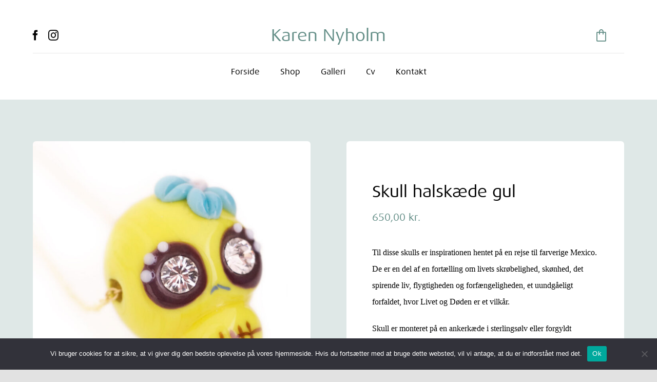

--- FILE ---
content_type: text/html; charset=UTF-8
request_url: https://www.karennyholm.dk/vare/skull-halskaede-gul/
body_size: 22601
content:
<!DOCTYPE html>
<html class="avada-html-layout-wide avada-html-header-position-top avada-is-100-percent-template" lang="da-DK" prefix="og: http://ogp.me/ns# fb: http://ogp.me/ns/fb#">
<head>
	<meta http-equiv="X-UA-Compatible" content="IE=edge" />
	<meta http-equiv="Content-Type" content="text/html; charset=utf-8"/>
	<meta name="viewport" content="width=device-width, initial-scale=1" />
	<meta name='robots' content='index, follow, max-image-preview:large, max-snippet:-1, max-video-preview:-1' />

	<!-- This site is optimized with the Yoast SEO plugin v26.8 - https://yoast.com/product/yoast-seo-wordpress/ -->
	<title>Skull halskæde gul - Karen Nyholm</title>
	<link rel="canonical" href="https://www.karennyholm.dk/vare/skull-halskaede-gul/" />
	<meta property="og:locale" content="da_DK" />
	<meta property="og:type" content="article" />
	<meta property="og:title" content="Skull halskæde gul - Karen Nyholm" />
	<meta property="og:description" content="Til disse skulls er inspirationen hentet på en rejse til farverige Mexico. De er en del af en fortælling om livets skrøbelighed, skønhed, det spirende liv, flygtigheden og forfængeligheden, et uundgåeligt forfaldet, hvor Livet og Døden er et vilkår. Skull er monteret på en ankerkæde i sterlingsølv eller forgyldt sterlingsølvi længderne 45 cm eller 60 cm" />
	<meta property="og:url" content="https://www.karennyholm.dk/vare/skull-halskaede-gul/" />
	<meta property="og:site_name" content="Karen Nyholm" />
	<meta property="article:modified_time" content="2024-03-14T19:40:45+00:00" />
	<meta property="og:image" content="https://www.karennyholm.dk/wp-content/uploads/gult-skull-2.jpg" />
	<meta property="og:image:width" content="1292" />
	<meta property="og:image:height" content="1292" />
	<meta property="og:image:type" content="image/jpeg" />
	<meta name="twitter:card" content="summary_large_image" />
	<script type="application/ld+json" class="yoast-schema-graph">{"@context":"https://schema.org","@graph":[{"@type":"WebPage","@id":"https://www.karennyholm.dk/vare/skull-halskaede-gul/","url":"https://www.karennyholm.dk/vare/skull-halskaede-gul/","name":"Skull halskæde gul - Karen Nyholm","isPartOf":{"@id":"https://www.karennyholm.dk/#website"},"primaryImageOfPage":{"@id":"https://www.karennyholm.dk/vare/skull-halskaede-gul/#primaryimage"},"image":{"@id":"https://www.karennyholm.dk/vare/skull-halskaede-gul/#primaryimage"},"thumbnailUrl":"https://www.karennyholm.dk/wp-content/uploads/gult-skull-2.jpg","datePublished":"2023-10-26T12:35:27+00:00","dateModified":"2024-03-14T19:40:45+00:00","breadcrumb":{"@id":"https://www.karennyholm.dk/vare/skull-halskaede-gul/#breadcrumb"},"inLanguage":"da-DK","potentialAction":[{"@type":"ReadAction","target":["https://www.karennyholm.dk/vare/skull-halskaede-gul/"]}]},{"@type":"ImageObject","inLanguage":"da-DK","@id":"https://www.karennyholm.dk/vare/skull-halskaede-gul/#primaryimage","url":"https://www.karennyholm.dk/wp-content/uploads/gult-skull-2.jpg","contentUrl":"https://www.karennyholm.dk/wp-content/uploads/gult-skull-2.jpg","width":1292,"height":1292},{"@type":"BreadcrumbList","@id":"https://www.karennyholm.dk/vare/skull-halskaede-gul/#breadcrumb","itemListElement":[{"@type":"ListItem","position":1,"name":"Hjem","item":"https://www.karennyholm.dk/"},{"@type":"ListItem","position":2,"name":"Skull halskæde gul"}]},{"@type":"WebSite","@id":"https://www.karennyholm.dk/#website","url":"https://www.karennyholm.dk/","name":"Karen Nyholm","description":"","publisher":{"@id":"https://www.karennyholm.dk/#/schema/person/536547f920791730f70649093250cffb"},"potentialAction":[{"@type":"SearchAction","target":{"@type":"EntryPoint","urlTemplate":"https://www.karennyholm.dk/?s={search_term_string}"},"query-input":{"@type":"PropertyValueSpecification","valueRequired":true,"valueName":"search_term_string"}}],"inLanguage":"da-DK"},{"@type":["Person","Organization"],"@id":"https://www.karennyholm.dk/#/schema/person/536547f920791730f70649093250cffb","name":"karen","image":{"@type":"ImageObject","inLanguage":"da-DK","@id":"https://www.karennyholm.dk/#/schema/person/image/","url":"https://secure.gravatar.com/avatar/1fd10bae2a2845531a6d387436ead7371c591af5d2eb40ac89e5454d97a96452?s=96&d=mm&r=g","contentUrl":"https://secure.gravatar.com/avatar/1fd10bae2a2845531a6d387436ead7371c591af5d2eb40ac89e5454d97a96452?s=96&d=mm&r=g","caption":"karen"},"logo":{"@id":"https://www.karennyholm.dk/#/schema/person/image/"}}]}</script>
	<!-- / Yoast SEO plugin. -->


		
		
		
				<link rel="alternate" title="oEmbed (JSON)" type="application/json+oembed" href="https://www.karennyholm.dk/wp-json/oembed/1.0/embed?url=https%3A%2F%2Fwww.karennyholm.dk%2Fvare%2Fskull-halskaede-gul%2F" />
<link rel="alternate" title="oEmbed (XML)" type="text/xml+oembed" href="https://www.karennyholm.dk/wp-json/oembed/1.0/embed?url=https%3A%2F%2Fwww.karennyholm.dk%2Fvare%2Fskull-halskaede-gul%2F&#038;format=xml" />
				
		<meta property="og:locale" content="da_DK"/>
		<meta property="og:type" content="article"/>
		<meta property="og:site_name" content="Karen Nyholm"/>
		<meta property="og:title" content="Skull halskæde gul - Karen Nyholm"/>
				<meta property="og:url" content="https://www.karennyholm.dk/vare/skull-halskaede-gul/"/>
													<meta property="article:modified_time" content="2024-03-14T19:40:45+01:00"/>
											<meta property="og:image" content="https://www.karennyholm.dk/wp-content/uploads/gult-skull-2.jpg"/>
		<meta property="og:image:width" content="1292"/>
		<meta property="og:image:height" content="1292"/>
		<meta property="og:image:type" content="image/jpeg"/>
				<style id='wp-img-auto-sizes-contain-inline-css' type='text/css'>
img:is([sizes=auto i],[sizes^="auto," i]){contain-intrinsic-size:3000px 1500px}
/*# sourceURL=wp-img-auto-sizes-contain-inline-css */
</style>
<style id='wp-emoji-styles-inline-css' type='text/css'>

	img.wp-smiley, img.emoji {
		display: inline !important;
		border: none !important;
		box-shadow: none !important;
		height: 1em !important;
		width: 1em !important;
		margin: 0 0.07em !important;
		vertical-align: -0.1em !important;
		background: none !important;
		padding: 0 !important;
	}
/*# sourceURL=wp-emoji-styles-inline-css */
</style>
<style id='wp-block-library-inline-css' type='text/css'>
:root{--wp-block-synced-color:#7a00df;--wp-block-synced-color--rgb:122,0,223;--wp-bound-block-color:var(--wp-block-synced-color);--wp-editor-canvas-background:#ddd;--wp-admin-theme-color:#007cba;--wp-admin-theme-color--rgb:0,124,186;--wp-admin-theme-color-darker-10:#006ba1;--wp-admin-theme-color-darker-10--rgb:0,107,160.5;--wp-admin-theme-color-darker-20:#005a87;--wp-admin-theme-color-darker-20--rgb:0,90,135;--wp-admin-border-width-focus:2px}@media (min-resolution:192dpi){:root{--wp-admin-border-width-focus:1.5px}}.wp-element-button{cursor:pointer}:root .has-very-light-gray-background-color{background-color:#eee}:root .has-very-dark-gray-background-color{background-color:#313131}:root .has-very-light-gray-color{color:#eee}:root .has-very-dark-gray-color{color:#313131}:root .has-vivid-green-cyan-to-vivid-cyan-blue-gradient-background{background:linear-gradient(135deg,#00d084,#0693e3)}:root .has-purple-crush-gradient-background{background:linear-gradient(135deg,#34e2e4,#4721fb 50%,#ab1dfe)}:root .has-hazy-dawn-gradient-background{background:linear-gradient(135deg,#faaca8,#dad0ec)}:root .has-subdued-olive-gradient-background{background:linear-gradient(135deg,#fafae1,#67a671)}:root .has-atomic-cream-gradient-background{background:linear-gradient(135deg,#fdd79a,#004a59)}:root .has-nightshade-gradient-background{background:linear-gradient(135deg,#330968,#31cdcf)}:root .has-midnight-gradient-background{background:linear-gradient(135deg,#020381,#2874fc)}:root{--wp--preset--font-size--normal:16px;--wp--preset--font-size--huge:42px}.has-regular-font-size{font-size:1em}.has-larger-font-size{font-size:2.625em}.has-normal-font-size{font-size:var(--wp--preset--font-size--normal)}.has-huge-font-size{font-size:var(--wp--preset--font-size--huge)}.has-text-align-center{text-align:center}.has-text-align-left{text-align:left}.has-text-align-right{text-align:right}.has-fit-text{white-space:nowrap!important}#end-resizable-editor-section{display:none}.aligncenter{clear:both}.items-justified-left{justify-content:flex-start}.items-justified-center{justify-content:center}.items-justified-right{justify-content:flex-end}.items-justified-space-between{justify-content:space-between}.screen-reader-text{border:0;clip-path:inset(50%);height:1px;margin:-1px;overflow:hidden;padding:0;position:absolute;width:1px;word-wrap:normal!important}.screen-reader-text:focus{background-color:#ddd;clip-path:none;color:#444;display:block;font-size:1em;height:auto;left:5px;line-height:normal;padding:15px 23px 14px;text-decoration:none;top:5px;width:auto;z-index:100000}html :where(.has-border-color){border-style:solid}html :where([style*=border-top-color]){border-top-style:solid}html :where([style*=border-right-color]){border-right-style:solid}html :where([style*=border-bottom-color]){border-bottom-style:solid}html :where([style*=border-left-color]){border-left-style:solid}html :where([style*=border-width]){border-style:solid}html :where([style*=border-top-width]){border-top-style:solid}html :where([style*=border-right-width]){border-right-style:solid}html :where([style*=border-bottom-width]){border-bottom-style:solid}html :where([style*=border-left-width]){border-left-style:solid}html :where(img[class*=wp-image-]){height:auto;max-width:100%}:where(figure){margin:0 0 1em}html :where(.is-position-sticky){--wp-admin--admin-bar--position-offset:var(--wp-admin--admin-bar--height,0px)}@media screen and (max-width:600px){html :where(.is-position-sticky){--wp-admin--admin-bar--position-offset:0px}}

/*# sourceURL=wp-block-library-inline-css */
</style><link rel='stylesheet' id='wc-blocks-style-css' href='https://www.karennyholm.dk/wp-content/plugins/woocommerce/assets/client/blocks/wc-blocks.css?ver=wc-10.4.3' type='text/css' media='all' />
<style id='global-styles-inline-css' type='text/css'>
:root{--wp--preset--aspect-ratio--square: 1;--wp--preset--aspect-ratio--4-3: 4/3;--wp--preset--aspect-ratio--3-4: 3/4;--wp--preset--aspect-ratio--3-2: 3/2;--wp--preset--aspect-ratio--2-3: 2/3;--wp--preset--aspect-ratio--16-9: 16/9;--wp--preset--aspect-ratio--9-16: 9/16;--wp--preset--color--black: #000000;--wp--preset--color--cyan-bluish-gray: #abb8c3;--wp--preset--color--white: #ffffff;--wp--preset--color--pale-pink: #f78da7;--wp--preset--color--vivid-red: #cf2e2e;--wp--preset--color--luminous-vivid-orange: #ff6900;--wp--preset--color--luminous-vivid-amber: #fcb900;--wp--preset--color--light-green-cyan: #7bdcb5;--wp--preset--color--vivid-green-cyan: #00d084;--wp--preset--color--pale-cyan-blue: #8ed1fc;--wp--preset--color--vivid-cyan-blue: #0693e3;--wp--preset--color--vivid-purple: #9b51e0;--wp--preset--color--awb-color-1: #ffffff;--wp--preset--color--awb-color-2: #f9f9fb;--wp--preset--color--awb-color-3: #e7e7e7;--wp--preset--color--awb-color-4: #e2e2e2;--wp--preset--color--awb-color-5: #628d86;--wp--preset--color--awb-color-6: #4a4e57;--wp--preset--color--awb-color-7: #212934;--wp--preset--color--awb-color-8: #000000;--wp--preset--color--awb-color-custom-1: #536a66;--wp--preset--color--awb-color-custom-2: #f2f3f5;--wp--preset--color--awb-color-custom-3: #333333;--wp--preset--color--awb-color-custom-4: #9ea0a4;--wp--preset--color--awb-color-custom-5: #1d242d;--wp--preset--color--awb-color-custom-6: rgba(242,243,245,0.8);--wp--preset--color--awb-color-custom-7: rgba(242,243,245,0.7);--wp--preset--color--awb-color-custom-8: rgba(255,255,255,0.8);--wp--preset--gradient--vivid-cyan-blue-to-vivid-purple: linear-gradient(135deg,rgb(6,147,227) 0%,rgb(155,81,224) 100%);--wp--preset--gradient--light-green-cyan-to-vivid-green-cyan: linear-gradient(135deg,rgb(122,220,180) 0%,rgb(0,208,130) 100%);--wp--preset--gradient--luminous-vivid-amber-to-luminous-vivid-orange: linear-gradient(135deg,rgb(252,185,0) 0%,rgb(255,105,0) 100%);--wp--preset--gradient--luminous-vivid-orange-to-vivid-red: linear-gradient(135deg,rgb(255,105,0) 0%,rgb(207,46,46) 100%);--wp--preset--gradient--very-light-gray-to-cyan-bluish-gray: linear-gradient(135deg,rgb(238,238,238) 0%,rgb(169,184,195) 100%);--wp--preset--gradient--cool-to-warm-spectrum: linear-gradient(135deg,rgb(74,234,220) 0%,rgb(151,120,209) 20%,rgb(207,42,186) 40%,rgb(238,44,130) 60%,rgb(251,105,98) 80%,rgb(254,248,76) 100%);--wp--preset--gradient--blush-light-purple: linear-gradient(135deg,rgb(255,206,236) 0%,rgb(152,150,240) 100%);--wp--preset--gradient--blush-bordeaux: linear-gradient(135deg,rgb(254,205,165) 0%,rgb(254,45,45) 50%,rgb(107,0,62) 100%);--wp--preset--gradient--luminous-dusk: linear-gradient(135deg,rgb(255,203,112) 0%,rgb(199,81,192) 50%,rgb(65,88,208) 100%);--wp--preset--gradient--pale-ocean: linear-gradient(135deg,rgb(255,245,203) 0%,rgb(182,227,212) 50%,rgb(51,167,181) 100%);--wp--preset--gradient--electric-grass: linear-gradient(135deg,rgb(202,248,128) 0%,rgb(113,206,126) 100%);--wp--preset--gradient--midnight: linear-gradient(135deg,rgb(2,3,129) 0%,rgb(40,116,252) 100%);--wp--preset--font-size--small: 13.5px;--wp--preset--font-size--medium: 20px;--wp--preset--font-size--large: 27px;--wp--preset--font-size--x-large: 42px;--wp--preset--font-size--normal: 18px;--wp--preset--font-size--xlarge: 36px;--wp--preset--font-size--huge: 54px;--wp--preset--spacing--20: 0.44rem;--wp--preset--spacing--30: 0.67rem;--wp--preset--spacing--40: 1rem;--wp--preset--spacing--50: 1.5rem;--wp--preset--spacing--60: 2.25rem;--wp--preset--spacing--70: 3.38rem;--wp--preset--spacing--80: 5.06rem;--wp--preset--shadow--natural: 6px 6px 9px rgba(0, 0, 0, 0.2);--wp--preset--shadow--deep: 12px 12px 50px rgba(0, 0, 0, 0.4);--wp--preset--shadow--sharp: 6px 6px 0px rgba(0, 0, 0, 0.2);--wp--preset--shadow--outlined: 6px 6px 0px -3px rgb(255, 255, 255), 6px 6px rgb(0, 0, 0);--wp--preset--shadow--crisp: 6px 6px 0px rgb(0, 0, 0);}:where(.is-layout-flex){gap: 0.5em;}:where(.is-layout-grid){gap: 0.5em;}body .is-layout-flex{display: flex;}.is-layout-flex{flex-wrap: wrap;align-items: center;}.is-layout-flex > :is(*, div){margin: 0;}body .is-layout-grid{display: grid;}.is-layout-grid > :is(*, div){margin: 0;}:where(.wp-block-columns.is-layout-flex){gap: 2em;}:where(.wp-block-columns.is-layout-grid){gap: 2em;}:where(.wp-block-post-template.is-layout-flex){gap: 1.25em;}:where(.wp-block-post-template.is-layout-grid){gap: 1.25em;}.has-black-color{color: var(--wp--preset--color--black) !important;}.has-cyan-bluish-gray-color{color: var(--wp--preset--color--cyan-bluish-gray) !important;}.has-white-color{color: var(--wp--preset--color--white) !important;}.has-pale-pink-color{color: var(--wp--preset--color--pale-pink) !important;}.has-vivid-red-color{color: var(--wp--preset--color--vivid-red) !important;}.has-luminous-vivid-orange-color{color: var(--wp--preset--color--luminous-vivid-orange) !important;}.has-luminous-vivid-amber-color{color: var(--wp--preset--color--luminous-vivid-amber) !important;}.has-light-green-cyan-color{color: var(--wp--preset--color--light-green-cyan) !important;}.has-vivid-green-cyan-color{color: var(--wp--preset--color--vivid-green-cyan) !important;}.has-pale-cyan-blue-color{color: var(--wp--preset--color--pale-cyan-blue) !important;}.has-vivid-cyan-blue-color{color: var(--wp--preset--color--vivid-cyan-blue) !important;}.has-vivid-purple-color{color: var(--wp--preset--color--vivid-purple) !important;}.has-black-background-color{background-color: var(--wp--preset--color--black) !important;}.has-cyan-bluish-gray-background-color{background-color: var(--wp--preset--color--cyan-bluish-gray) !important;}.has-white-background-color{background-color: var(--wp--preset--color--white) !important;}.has-pale-pink-background-color{background-color: var(--wp--preset--color--pale-pink) !important;}.has-vivid-red-background-color{background-color: var(--wp--preset--color--vivid-red) !important;}.has-luminous-vivid-orange-background-color{background-color: var(--wp--preset--color--luminous-vivid-orange) !important;}.has-luminous-vivid-amber-background-color{background-color: var(--wp--preset--color--luminous-vivid-amber) !important;}.has-light-green-cyan-background-color{background-color: var(--wp--preset--color--light-green-cyan) !important;}.has-vivid-green-cyan-background-color{background-color: var(--wp--preset--color--vivid-green-cyan) !important;}.has-pale-cyan-blue-background-color{background-color: var(--wp--preset--color--pale-cyan-blue) !important;}.has-vivid-cyan-blue-background-color{background-color: var(--wp--preset--color--vivid-cyan-blue) !important;}.has-vivid-purple-background-color{background-color: var(--wp--preset--color--vivid-purple) !important;}.has-black-border-color{border-color: var(--wp--preset--color--black) !important;}.has-cyan-bluish-gray-border-color{border-color: var(--wp--preset--color--cyan-bluish-gray) !important;}.has-white-border-color{border-color: var(--wp--preset--color--white) !important;}.has-pale-pink-border-color{border-color: var(--wp--preset--color--pale-pink) !important;}.has-vivid-red-border-color{border-color: var(--wp--preset--color--vivid-red) !important;}.has-luminous-vivid-orange-border-color{border-color: var(--wp--preset--color--luminous-vivid-orange) !important;}.has-luminous-vivid-amber-border-color{border-color: var(--wp--preset--color--luminous-vivid-amber) !important;}.has-light-green-cyan-border-color{border-color: var(--wp--preset--color--light-green-cyan) !important;}.has-vivid-green-cyan-border-color{border-color: var(--wp--preset--color--vivid-green-cyan) !important;}.has-pale-cyan-blue-border-color{border-color: var(--wp--preset--color--pale-cyan-blue) !important;}.has-vivid-cyan-blue-border-color{border-color: var(--wp--preset--color--vivid-cyan-blue) !important;}.has-vivid-purple-border-color{border-color: var(--wp--preset--color--vivid-purple) !important;}.has-vivid-cyan-blue-to-vivid-purple-gradient-background{background: var(--wp--preset--gradient--vivid-cyan-blue-to-vivid-purple) !important;}.has-light-green-cyan-to-vivid-green-cyan-gradient-background{background: var(--wp--preset--gradient--light-green-cyan-to-vivid-green-cyan) !important;}.has-luminous-vivid-amber-to-luminous-vivid-orange-gradient-background{background: var(--wp--preset--gradient--luminous-vivid-amber-to-luminous-vivid-orange) !important;}.has-luminous-vivid-orange-to-vivid-red-gradient-background{background: var(--wp--preset--gradient--luminous-vivid-orange-to-vivid-red) !important;}.has-very-light-gray-to-cyan-bluish-gray-gradient-background{background: var(--wp--preset--gradient--very-light-gray-to-cyan-bluish-gray) !important;}.has-cool-to-warm-spectrum-gradient-background{background: var(--wp--preset--gradient--cool-to-warm-spectrum) !important;}.has-blush-light-purple-gradient-background{background: var(--wp--preset--gradient--blush-light-purple) !important;}.has-blush-bordeaux-gradient-background{background: var(--wp--preset--gradient--blush-bordeaux) !important;}.has-luminous-dusk-gradient-background{background: var(--wp--preset--gradient--luminous-dusk) !important;}.has-pale-ocean-gradient-background{background: var(--wp--preset--gradient--pale-ocean) !important;}.has-electric-grass-gradient-background{background: var(--wp--preset--gradient--electric-grass) !important;}.has-midnight-gradient-background{background: var(--wp--preset--gradient--midnight) !important;}.has-small-font-size{font-size: var(--wp--preset--font-size--small) !important;}.has-medium-font-size{font-size: var(--wp--preset--font-size--medium) !important;}.has-large-font-size{font-size: var(--wp--preset--font-size--large) !important;}.has-x-large-font-size{font-size: var(--wp--preset--font-size--x-large) !important;}
/*# sourceURL=global-styles-inline-css */
</style>

<style id='classic-theme-styles-inline-css' type='text/css'>
/*! This file is auto-generated */
.wp-block-button__link{color:#fff;background-color:#32373c;border-radius:9999px;box-shadow:none;text-decoration:none;padding:calc(.667em + 2px) calc(1.333em + 2px);font-size:1.125em}.wp-block-file__button{background:#32373c;color:#fff;text-decoration:none}
/*# sourceURL=/wp-includes/css/classic-themes.min.css */
</style>
<link rel='stylesheet' id='cookie-notice-front-css' href='https://www.karennyholm.dk/wp-content/plugins/cookie-notice/css/front.min.css?ver=2.5.11' type='text/css' media='all' />
<link rel='stylesheet' id='photoswipe-css' href='https://www.karennyholm.dk/wp-content/plugins/woocommerce/assets/css/photoswipe/photoswipe.min.css?ver=10.4.3' type='text/css' media='all' />
<link rel='stylesheet' id='photoswipe-default-skin-css' href='https://www.karennyholm.dk/wp-content/plugins/woocommerce/assets/css/photoswipe/default-skin/default-skin.min.css?ver=10.4.3' type='text/css' media='all' />
<style id='woocommerce-inline-inline-css' type='text/css'>
.woocommerce form .form-row .required { visibility: visible; }
/*# sourceURL=woocommerce-inline-inline-css */
</style>
<link rel='stylesheet' id='fusion-dynamic-css-css' href='https://www.karennyholm.dk/wp-content/uploads/fusion-styles/cac5670ad38a3c8c851c1144a2a3b349.min.css?ver=3.14' type='text/css' media='all' />
<script type="text/javascript" id="cookie-notice-front-js-before">
/* <![CDATA[ */
var cnArgs = {"ajaxUrl":"https:\/\/www.karennyholm.dk\/wp-admin\/admin-ajax.php","nonce":"bb91fe5427","hideEffect":"fade","position":"bottom","onScroll":false,"onScrollOffset":100,"onClick":false,"cookieName":"cookie_notice_accepted","cookieTime":2592000,"cookieTimeRejected":2592000,"globalCookie":false,"redirection":false,"cache":false,"revokeCookies":false,"revokeCookiesOpt":"automatic"};

//# sourceURL=cookie-notice-front-js-before
/* ]]> */
</script>
<script type="text/javascript" src="https://www.karennyholm.dk/wp-content/plugins/cookie-notice/js/front.min.js?ver=2.5.11" id="cookie-notice-front-js"></script>
<script type="text/javascript" src="https://www.karennyholm.dk/wp-includes/js/jquery/jquery.min.js?ver=3.7.1" id="jquery-core-js"></script>
<script type="text/javascript" src="https://www.karennyholm.dk/wp-includes/js/jquery/jquery-migrate.min.js?ver=3.4.1" id="jquery-migrate-js"></script>
<script type="text/javascript" src="https://www.karennyholm.dk/wp-content/plugins/woocommerce/assets/js/jquery-blockui/jquery.blockUI.min.js?ver=2.7.0-wc.10.4.3" id="wc-jquery-blockui-js" defer="defer" data-wp-strategy="defer"></script>
<script type="text/javascript" id="wc-add-to-cart-js-extra">
/* <![CDATA[ */
var wc_add_to_cart_params = {"ajax_url":"/wp-admin/admin-ajax.php","wc_ajax_url":"/?wc-ajax=%%endpoint%%","i18n_view_cart":"Se kurv","cart_url":"https://www.karennyholm.dk/kurv/","is_cart":"","cart_redirect_after_add":"no"};
//# sourceURL=wc-add-to-cart-js-extra
/* ]]> */
</script>
<script type="text/javascript" src="https://www.karennyholm.dk/wp-content/plugins/woocommerce/assets/js/frontend/add-to-cart.min.js?ver=10.4.3" id="wc-add-to-cart-js" defer="defer" data-wp-strategy="defer"></script>
<script type="text/javascript" src="https://www.karennyholm.dk/wp-content/plugins/woocommerce/assets/js/flexslider/jquery.flexslider.min.js?ver=2.7.2-wc.10.4.3" id="wc-flexslider-js" defer="defer" data-wp-strategy="defer"></script>
<script type="text/javascript" src="https://www.karennyholm.dk/wp-content/plugins/woocommerce/assets/js/photoswipe/photoswipe.min.js?ver=4.1.1-wc.10.4.3" id="wc-photoswipe-js" defer="defer" data-wp-strategy="defer"></script>
<script type="text/javascript" src="https://www.karennyholm.dk/wp-content/plugins/woocommerce/assets/js/photoswipe/photoswipe-ui-default.min.js?ver=4.1.1-wc.10.4.3" id="wc-photoswipe-ui-default-js" defer="defer" data-wp-strategy="defer"></script>
<script type="text/javascript" id="wc-single-product-js-extra">
/* <![CDATA[ */
var wc_single_product_params = {"i18n_required_rating_text":"V\u00e6lg venligst en bed\u00f8mmelse","i18n_rating_options":["1 ud af 5 stjerner","2 ud af 5 stjerner","3 ud af 5 stjerner","4 ud af 5 stjerner","5 ud af 5 stjerner"],"i18n_product_gallery_trigger_text":"Se billedgalleri i fuld sk\u00e6rm","review_rating_required":"yes","flexslider":{"rtl":false,"animation":"slide","smoothHeight":true,"directionNav":true,"controlNav":"thumbnails","slideshow":false,"animationSpeed":500,"animationLoop":false,"allowOneSlide":false,"prevText":"\u003Ci class=\"awb-icon-angle-left\"\u003E\u003C/i\u003E","nextText":"\u003Ci class=\"awb-icon-angle-right\"\u003E\u003C/i\u003E"},"zoom_enabled":"","zoom_options":[],"photoswipe_enabled":"1","photoswipe_options":{"shareEl":false,"closeOnScroll":false,"history":false,"hideAnimationDuration":0,"showAnimationDuration":0},"flexslider_enabled":"1"};
//# sourceURL=wc-single-product-js-extra
/* ]]> */
</script>
<script type="text/javascript" src="https://www.karennyholm.dk/wp-content/plugins/woocommerce/assets/js/frontend/single-product.min.js?ver=10.4.3" id="wc-single-product-js" defer="defer" data-wp-strategy="defer"></script>
<script type="text/javascript" src="https://www.karennyholm.dk/wp-content/plugins/woocommerce/assets/js/js-cookie/js.cookie.min.js?ver=2.1.4-wc.10.4.3" id="wc-js-cookie-js" defer="defer" data-wp-strategy="defer"></script>
<script type="text/javascript" id="woocommerce-js-extra">
/* <![CDATA[ */
var woocommerce_params = {"ajax_url":"/wp-admin/admin-ajax.php","wc_ajax_url":"/?wc-ajax=%%endpoint%%","i18n_password_show":"Vis adgangskode","i18n_password_hide":"Skjul adgangskode"};
//# sourceURL=woocommerce-js-extra
/* ]]> */
</script>
<script type="text/javascript" src="https://www.karennyholm.dk/wp-content/plugins/woocommerce/assets/js/frontend/woocommerce.min.js?ver=10.4.3" id="woocommerce-js" defer="defer" data-wp-strategy="defer"></script>
<link rel="https://api.w.org/" href="https://www.karennyholm.dk/wp-json/" /><link rel="alternate" title="JSON" type="application/json" href="https://www.karennyholm.dk/wp-json/wp/v2/product/1110" /><link rel="EditURI" type="application/rsd+xml" title="RSD" href="https://www.karennyholm.dk/xmlrpc.php?rsd" />
<meta name="generator" content="WordPress 6.9" />
<meta name="generator" content="WooCommerce 10.4.3" />
<link rel='shortlink' href='https://www.karennyholm.dk/?p=1110' />
<link rel="preload" href="https://www.karennyholm.dk/wp-content/themes/Avada/includes/lib/assets/fonts/icomoon/awb-icons.woff" as="font" type="font/woff" crossorigin><link rel="preload" href="//www.karennyholm.dk/wp-content/themes/Avada/includes/lib/assets/fonts/fontawesome/webfonts/fa-brands-400.woff2" as="font" type="font/woff2" crossorigin><link rel="preload" href="//www.karennyholm.dk/wp-content/themes/Avada/includes/lib/assets/fonts/fontawesome/webfonts/fa-regular-400.woff2" as="font" type="font/woff2" crossorigin><link rel="preload" href="//www.karennyholm.dk/wp-content/themes/Avada/includes/lib/assets/fonts/fontawesome/webfonts/fa-solid-900.woff2" as="font" type="font/woff2" crossorigin><link rel="preload" href="https://www.karennyholm.dk/wp-content/uploads/fusion-icons/ebike-v1.2/fonts/ebike.ttf?tqmuk8" as="font" type="font/ttf" crossorigin><style type="text/css" id="css-fb-visibility">@media screen and (max-width: 680px){.fusion-no-small-visibility{display:none !important;}body .sm-text-align-center{text-align:center !important;}body .sm-text-align-left{text-align:left !important;}body .sm-text-align-right{text-align:right !important;}body .sm-text-align-justify{text-align:justify !important;}body .sm-flex-align-center{justify-content:center !important;}body .sm-flex-align-flex-start{justify-content:flex-start !important;}body .sm-flex-align-flex-end{justify-content:flex-end !important;}body .sm-mx-auto{margin-left:auto !important;margin-right:auto !important;}body .sm-ml-auto{margin-left:auto !important;}body .sm-mr-auto{margin-right:auto !important;}body .fusion-absolute-position-small{position:absolute;top:auto;width:100%;}.awb-sticky.awb-sticky-small{ position: sticky; top: var(--awb-sticky-offset,0); }}@media screen and (min-width: 681px) and (max-width: 1100px){.fusion-no-medium-visibility{display:none !important;}body .md-text-align-center{text-align:center !important;}body .md-text-align-left{text-align:left !important;}body .md-text-align-right{text-align:right !important;}body .md-text-align-justify{text-align:justify !important;}body .md-flex-align-center{justify-content:center !important;}body .md-flex-align-flex-start{justify-content:flex-start !important;}body .md-flex-align-flex-end{justify-content:flex-end !important;}body .md-mx-auto{margin-left:auto !important;margin-right:auto !important;}body .md-ml-auto{margin-left:auto !important;}body .md-mr-auto{margin-right:auto !important;}body .fusion-absolute-position-medium{position:absolute;top:auto;width:100%;}.awb-sticky.awb-sticky-medium{ position: sticky; top: var(--awb-sticky-offset,0); }}@media screen and (min-width: 1101px){.fusion-no-large-visibility{display:none !important;}body .lg-text-align-center{text-align:center !important;}body .lg-text-align-left{text-align:left !important;}body .lg-text-align-right{text-align:right !important;}body .lg-text-align-justify{text-align:justify !important;}body .lg-flex-align-center{justify-content:center !important;}body .lg-flex-align-flex-start{justify-content:flex-start !important;}body .lg-flex-align-flex-end{justify-content:flex-end !important;}body .lg-mx-auto{margin-left:auto !important;margin-right:auto !important;}body .lg-ml-auto{margin-left:auto !important;}body .lg-mr-auto{margin-right:auto !important;}body .fusion-absolute-position-large{position:absolute;top:auto;width:100%;}.awb-sticky.awb-sticky-large{ position: sticky; top: var(--awb-sticky-offset,0); }}</style>	<noscript><style>.woocommerce-product-gallery{ opacity: 1 !important; }</style></noscript>
			<script type="text/javascript">
			var doc = document.documentElement;
			doc.setAttribute( 'data-useragent', navigator.userAgent );
		</script>
		
	</head>

<body data-rsssl=1 class="wp-singular product-template-default single single-product postid-1110 wp-theme-Avada theme-Avada cookies-not-set woocommerce woocommerce-page woocommerce-no-js fusion-image-hovers fusion-pagination-sizing fusion-button_type-flat fusion-button_span-no fusion-button_gradient-linear avada-image-rollover-circle-no avada-image-rollover-yes avada-image-rollover-direction-fade fusion-body ltr fusion-sticky-header no-tablet-sticky-header no-mobile-sticky-header no-mobile-slidingbar no-mobile-totop avada-has-rev-slider-styles fusion-disable-outline fusion-sub-menu-fade mobile-logo-pos-left layout-wide-mode avada-has-boxed-modal-shadow-none layout-scroll-offset-full avada-has-zero-margin-offset-top fusion-top-header menu-text-align-center fusion-woo-product-design-clean fusion-woo-shop-page-columns-5 fusion-woo-related-columns-4 fusion-woo-archive-page-columns-5 avada-has-woo-gallery-disabled woo-sale-badge-circle woo-outofstock-badge-top_bar mobile-menu-design-classic fusion-show-pagination-text fusion-header-layout-v3 avada-responsive avada-footer-fx-none avada-menu-highlight-style-bar fusion-search-form-clean fusion-main-menu-search-overlay fusion-avatar-circle avada-dropdown-styles avada-blog-layout-large avada-blog-archive-layout-large avada-header-shadow-no avada-menu-icon-position-left avada-has-megamenu-shadow avada-has-mobile-menu-search avada-has-main-nav-search-icon avada-has-breadcrumb-mobile-hidden avada-has-titlebar-hide avada-header-border-color-full-transparent avada-has-transparent-timeline_color avada-has-pagination-width_height avada-flyout-menu-direction-fade avada-ec-views-v1" data-awb-post-id="1110">
		<a class="skip-link screen-reader-text" href="#content">Skip to content</a>

	<div id="boxed-wrapper">
		
		<div id="wrapper" class="fusion-wrapper">
			<div id="home" style="position:relative;top:-1px;"></div>
												<div class="fusion-tb-header"><div class="fusion-fullwidth fullwidth-box fusion-builder-row-1 fusion-flex-container has-pattern-background has-mask-background nonhundred-percent-fullwidth non-hundred-percent-height-scrolling fusion-custom-z-index" style="--link_color: #825018;--awb-border-color:#ededed;--awb-border-radius-top-left:0px;--awb-border-radius-top-right:0px;--awb-border-radius-bottom-right:0px;--awb-border-radius-bottom-left:0px;--awb-z-index:999;--awb-padding-top:35px;--awb-padding-bottom:0px;--awb-padding-top-small:0px;--awb-margin-bottom-small:0px;--awb-flex-wrap:wrap;--awb-flex-wrap-small:wrap;" ><div class="fusion-builder-row fusion-row fusion-flex-align-items-center fusion-flex-justify-content-center fusion-flex-content-wrap" style="max-width:calc( 1370px + 0px );margin-left: calc(-0px / 2 );margin-right: calc(-0px / 2 );"><div class="fusion-layout-column fusion_builder_column fusion-builder-column-0 fusion-flex-column fusion-no-small-visibility" style="--awb-bg-size:cover;--awb-width-large:20%;--awb-margin-top-large:0px;--awb-spacing-right-large:0px;--awb-margin-bottom-large:0px;--awb-spacing-left-large:0px;--awb-width-medium:20%;--awb-order-medium:1;--awb-spacing-right-medium:0px;--awb-spacing-left-medium:0px;--awb-width-small:100%;--awb-order-small:0;--awb-spacing-right-small:0px;--awb-spacing-left-small:0px;" data-scroll-devices="small-visibility,medium-visibility,large-visibility"><div class="fusion-column-wrapper fusion-column-has-shadow fusion-flex-justify-content-center fusion-content-layout-column"><div class="fusion-social-links fusion-social-links-1" style="--awb-margin-top:0px;--awb-margin-right:0px;--awb-margin-bottom:0px;--awb-margin-left:0px;--awb-margin-bottom-small:0px;--awb-box-border-top:0px;--awb-box-border-right:0px;--awb-box-border-bottom:0px;--awb-box-border-left:0px;--awb-icon-colors-hover:var(--awb-color4);--awb-box-colors-hover:var(--awb-color1);--awb-box-border-color:var(--awb-color3);--awb-box-border-color-hover:var(--awb-color4);--awb-alignment-small:center;"><div class="fusion-social-networks color-type-custom"><div class="fusion-social-networks-wrapper"><a class="fusion-social-network-icon fusion-tooltip fusion-facebook awb-icon-facebook" style="color:#000000;font-size:20px;" data-placement="top" data-title="Facebook" data-toggle="tooltip" title="Facebook" aria-label="facebook" target="_blank" rel="noopener noreferrer" href="https://www.facebook.com/karen.nyholm.1"></a><a class="fusion-social-network-icon fusion-tooltip fusion-instagram awb-icon-instagram" style="color:#000000;font-size:20px;" data-placement="top" data-title="Instagram" data-toggle="tooltip" title="Instagram" aria-label="instagram" target="_blank" rel="noopener noreferrer" href="https://www.instagram.com/karennyholm/?utm_source=qr"></a></div></div></div></div></div><div class="fusion-layout-column fusion_builder_column fusion-builder-column-1 fusion-flex-column fusion-no-small-visibility fusion-column-inner-bg-wrapper" style="--awb-padding-top:5px;--awb-padding-top-small:0px;--awb-inner-bg-size:cover;--awb-width-large:60%;--awb-margin-top-large:0px;--awb-spacing-right-large:0px;--awb-margin-bottom-large:0px;--awb-spacing-left-large:0px;--awb-width-medium:60%;--awb-order-medium:2;--awb-spacing-right-medium:0px;--awb-spacing-left-medium:0px;--awb-width-small:60%;--awb-order-small:2;--awb-spacing-right-small:0px;--awb-spacing-left-small:0px;" data-scroll-devices="small-visibility,medium-visibility,large-visibility"><span class="fusion-column-inner-bg hover-type-none"><a class="fusion-column-anchor" href="https://www.karennyholm.dk/"><span class="fusion-column-inner-bg-image"></span></a></span><div class="fusion-column-wrapper fusion-column-has-shadow fusion-flex-justify-content-center fusion-content-layout-column"><div class="fusion-title title fusion-title-1 fusion-sep-none fusion-title-center fusion-title-text fusion-title-size-one logo-mobil-size" style="--awb-text-color:var(--awb-color5);--awb-font-size:33px;"><h1 class="fusion-title-heading title-heading-center" style="font-family:&quot;Daxwide&quot;;font-style:normal;font-weight:400;margin:0;font-size:1em;">Karen Nyholm</h1></div></div></div><div class="fusion-layout-column fusion_builder_column fusion-builder-column-2 fusion-flex-column fusion-no-small-visibility" style="--awb-bg-size:cover;--awb-width-large:20%;--awb-margin-top-large:0px;--awb-spacing-right-large:0px;--awb-margin-bottom-large:0px;--awb-spacing-left-large:0px;--awb-width-medium:20%;--awb-order-medium:3;--awb-spacing-right-medium:0px;--awb-spacing-left-medium:0px;--awb-width-small:20%;--awb-order-small:3;--awb-spacing-right-small:0px;--awb-margin-bottom-small:0px;--awb-spacing-left-small:0px;" data-scroll-devices="small-visibility,medium-visibility,large-visibility"><div class="fusion-column-wrapper fusion-column-has-shadow fusion-flex-justify-content-center fusion-content-layout-column"><nav class="awb-menu awb-menu_row awb-menu_em-hover mobile-mode-collapse-to-button awb-menu_icons-left awb-menu_dc-no mobile-trigger-fullwidth-off awb-menu_mobile-toggle awb-menu_indent-left mobile-size-column-relative loading mega-menu-loading awb-menu_desktop awb-menu_dropdown awb-menu_expand-right awb-menu_transition-fade" style="--awb-margin-bottom:0px;--awb-text-transform:none;--awb-gap:15px;--awb-align-items:center;--awb-justify-content:flex-end;--awb-active-color:var(--awb-color5);--awb-submenu-color:#000000;--awb-submenu-bg:#ffffff;--awb-submenu-sep-color:rgba(255,255,255,0.2);--awb-submenu-items-padding-top:.9em;--awb-submenu-items-padding-right:1.8em;--awb-submenu-items-padding-bottom:.9em;--awb-submenu-items-padding-left:1.2em;--awb-submenu-border-radius-top-left:4px;--awb-submenu-border-radius-top-right:4px;--awb-submenu-border-radius-bottom-right:4px;--awb-submenu-border-radius-bottom-left:4px;--awb-submenu-space:10px;--awb-submenu-text-transform:none;--awb-icons-size:28;--awb-icons-color:var(--awb-color5);--awb-main-justify-content:flex-start;--awb-mobile-nav-button-align-hor:flex-end;--awb-mobile-bg:#b4a089;--awb-mobile-color:#ffffff;--awb-mobile-nav-items-height:60;--awb-mobile-trigger-color:#ffffff;--awb-mobile-trigger-background-color:rgba(255,255,255,0);--awb-mobile-justify:flex-start;--awb-mobile-caret-left:auto;--awb-mobile-caret-right:0;--awb-box-shadow:0px 5px 10px 0px rgba(0,0,0,0.1);;--awb-fusion-font-family-typography:inherit;--awb-fusion-font-style-typography:normal;--awb-fusion-font-weight-typography:400;--awb-fusion-font-family-submenu-typography:inherit;--awb-fusion-font-style-submenu-typography:normal;--awb-fusion-font-weight-submenu-typography:400;--awb-fusion-font-family-mobile-typography:inherit;--awb-fusion-font-style-mobile-typography:normal;--awb-fusion-font-weight-mobile-typography:400;" aria-label="Kurv" data-breakpoint="0" data-count="0" data-transition-type="fade" data-transition-time="300" data-expand="right"><ul id="menu-kurv" class="fusion-menu awb-menu__main-ul awb-menu__main-ul_row"><li  id="menu-item-2164"  class="menu-item menu-item-type-custom menu-item-object-custom empty-cart fusion-widget-cart fusion-menu-cart avada-main-menu-cart fusion-menu-cart-hide-empty-counter menu-item-2164 awb-menu__li awb-menu__main-li awb-menu__main-li_regular"  data-item-id="2164"><span class="awb-menu__main-background-default awb-menu__main-background-default_fade"></span><span class="awb-menu__main-background-active awb-menu__main-background-active_fade"></span><a href="https://www.karennyholm.dk/kurv/" class="awb-menu__main-a awb-menu__main-a_regular awb-menu__main-a_icon-only fusion-flex-link"><span class="awb-menu__i awb-menu__i_main"><i class="glyphicon ebike-cart" aria-hidden="true"></i></span><span class="menu-text menu-text_no-desktop">WooCommerce Cart</span><span class="fusion-widget-cart-number" style="" data-digits="1" data-cart-count="0">0</span><span class="awb-menu__open-nav-submenu-hover"></span></a><ul class="awb-menu__sub-ul awb-menu__sub-ul_main sub-menu avada-custom-menu-item-contents fusion-menu-cart-items avada-custom-menu-item-contents-empty"></ul></li></ul></nav></div></div></div></div><div class="fusion-fullwidth fullwidth-box fusion-builder-row-2 fusion-flex-container has-pattern-background has-mask-background nonhundred-percent-fullwidth non-hundred-percent-height-scrolling fusion-no-medium-visibility fusion-no-large-visibility fusion-custom-z-index" style="--link_color: #825018;--awb-border-color:#ededed;--awb-border-radius-top-left:0px;--awb-border-radius-top-right:0px;--awb-border-radius-bottom-right:0px;--awb-border-radius-bottom-left:0px;--awb-z-index:9999;--awb-padding-top:35px;--awb-padding-bottom:0px;--awb-padding-top-small:30px;--awb-margin-top-small:0px;--awb-margin-bottom-small:0px;--awb-flex-wrap:wrap;--awb-flex-wrap-small:wrap;" ><div class="fusion-builder-row fusion-row fusion-flex-align-items-center fusion-flex-justify-content-center fusion-flex-content-wrap" style="max-width:calc( 1370px + 0px );margin-left: calc(-0px / 2 );margin-right: calc(-0px / 2 );"><div class="fusion-layout-column fusion_builder_column fusion-builder-column-3 fusion-flex-column" style="--awb-bg-size:cover;--awb-width-large:20%;--awb-margin-top-large:0px;--awb-spacing-right-large:0px;--awb-margin-bottom-large:0px;--awb-spacing-left-large:0px;--awb-width-medium:20%;--awb-order-medium:1;--awb-spacing-right-medium:0px;--awb-spacing-left-medium:0px;--awb-width-small:100%;--awb-order-small:0;--awb-spacing-right-small:0px;--awb-margin-bottom-small:10px;--awb-spacing-left-small:0px;" data-scroll-devices="small-visibility,medium-visibility,large-visibility"><div class="fusion-column-wrapper fusion-column-has-shadow fusion-flex-justify-content-center fusion-content-layout-column"><div class="fusion-social-links fusion-social-links-2" style="--awb-margin-top:0px;--awb-margin-right:0px;--awb-margin-bottom:0px;--awb-margin-left:0px;--awb-margin-bottom-small:0px;--awb-box-border-top:0px;--awb-box-border-right:0px;--awb-box-border-bottom:0px;--awb-box-border-left:0px;--awb-icon-colors-hover:var(--awb-color4);--awb-box-colors-hover:var(--awb-color1);--awb-box-border-color:var(--awb-color3);--awb-box-border-color-hover:var(--awb-color4);--awb-alignment-small:center;"><div class="fusion-social-networks color-type-custom"><div class="fusion-social-networks-wrapper"><a class="fusion-social-network-icon fusion-tooltip fusion-facebook awb-icon-facebook" style="color:#000000;font-size:20px;" data-placement="top" data-title="Facebook" data-toggle="tooltip" title="Facebook" aria-label="facebook" target="_blank" rel="noopener noreferrer" href="https://www.facebook.com/karen.nyholm.1"></a><a class="fusion-social-network-icon fusion-tooltip fusion-instagram awb-icon-instagram" style="color:#000000;font-size:20px;" data-placement="top" data-title="Instagram" data-toggle="tooltip" title="Instagram" aria-label="instagram" target="_blank" rel="noopener noreferrer" href="https://www.instagram.com/karennyholm/?utm_source=qr"></a></div></div></div></div></div><div class="fusion-layout-column fusion_builder_column fusion-builder-column-4 fusion-flex-column fusion-column-inner-bg-wrapper" style="--awb-padding-top:5px;--awb-padding-top-small:0px;--awb-inner-bg-size:cover;--awb-width-large:60%;--awb-margin-top-large:0px;--awb-spacing-right-large:0px;--awb-margin-bottom-large:0px;--awb-spacing-left-large:0px;--awb-width-medium:60%;--awb-order-medium:2;--awb-spacing-right-medium:0px;--awb-spacing-left-medium:0px;--awb-width-small:60%;--awb-order-small:2;--awb-spacing-right-small:0px;--awb-spacing-left-small:0px;" data-scroll-devices="small-visibility,medium-visibility,large-visibility"><span class="fusion-column-inner-bg hover-type-none"><a class="fusion-column-anchor" href="https://www.karennyholm.dk/"><span class="fusion-column-inner-bg-image"></span></a></span><div class="fusion-column-wrapper fusion-column-has-shadow fusion-flex-justify-content-center fusion-content-layout-column"><div class="fusion-title title fusion-title-2 fusion-sep-none fusion-title-center fusion-title-text fusion-title-size-one logo-mobil-size" style="--awb-text-color:var(--awb-color5);--awb-font-size:33px;"><h1 class="fusion-title-heading title-heading-center" style="font-family:&quot;Daxwide&quot;;font-style:normal;font-weight:400;margin:0;font-size:1em;">Karen Nyholm</h1></div></div></div><div class="fusion-layout-column fusion_builder_column fusion-builder-column-5 fusion-flex-column" style="--awb-bg-size:cover;--awb-width-large:20%;--awb-margin-top-large:0px;--awb-spacing-right-large:0px;--awb-margin-bottom-large:0px;--awb-spacing-left-large:0px;--awb-width-medium:20%;--awb-order-medium:3;--awb-spacing-right-medium:0px;--awb-spacing-left-medium:0px;--awb-width-small:20%;--awb-order-small:3;--awb-spacing-right-small:0px;--awb-margin-bottom-small:0px;--awb-spacing-left-small:0px;" data-scroll-devices="small-visibility,medium-visibility,large-visibility"><div class="fusion-column-wrapper fusion-column-has-shadow fusion-flex-justify-content-center fusion-content-layout-column"><nav class="awb-menu awb-menu_row awb-menu_em-hover mobile-mode-collapse-to-button awb-menu_icons-left awb-menu_dc-no mobile-trigger-fullwidth-off awb-menu_mobile-toggle awb-menu_indent-left mobile-size-column-relative loading mega-menu-loading awb-menu_desktop awb-menu_dropdown awb-menu_expand-right awb-menu_transition-fade" style="--awb-margin-bottom:0px;--awb-text-transform:none;--awb-gap:15px;--awb-align-items:center;--awb-justify-content:flex-end;--awb-active-color:var(--awb-color5);--awb-submenu-color:#000000;--awb-submenu-bg:#ffffff;--awb-submenu-sep-color:rgba(255,255,255,0.2);--awb-submenu-items-padding-top:.9em;--awb-submenu-items-padding-right:1.8em;--awb-submenu-items-padding-bottom:.9em;--awb-submenu-items-padding-left:1.2em;--awb-submenu-border-radius-top-left:4px;--awb-submenu-border-radius-top-right:4px;--awb-submenu-border-radius-bottom-right:4px;--awb-submenu-border-radius-bottom-left:4px;--awb-submenu-space:10px;--awb-submenu-text-transform:none;--awb-icons-size:28;--awb-icons-color:var(--awb-color5);--awb-main-justify-content:flex-start;--awb-mobile-nav-button-align-hor:flex-end;--awb-mobile-bg:#b4a089;--awb-mobile-color:#ffffff;--awb-mobile-nav-items-height:60;--awb-mobile-trigger-color:#ffffff;--awb-mobile-trigger-background-color:rgba(255,255,255,0);--awb-mobile-justify:flex-start;--awb-mobile-caret-left:auto;--awb-mobile-caret-right:0;--awb-box-shadow:0px 5px 10px 0px rgba(0,0,0,0.1);;--awb-fusion-font-family-typography:inherit;--awb-fusion-font-style-typography:normal;--awb-fusion-font-weight-typography:400;--awb-fusion-font-family-submenu-typography:inherit;--awb-fusion-font-style-submenu-typography:normal;--awb-fusion-font-weight-submenu-typography:400;--awb-fusion-font-family-mobile-typography:inherit;--awb-fusion-font-style-mobile-typography:normal;--awb-fusion-font-weight-mobile-typography:400;" aria-label="Kurv" data-breakpoint="0" data-count="1" data-transition-type="fade" data-transition-time="300" data-expand="right"><ul id="menu-kurv-1" class="fusion-menu awb-menu__main-ul awb-menu__main-ul_row"><li   class="menu-item menu-item-type-custom menu-item-object-custom empty-cart fusion-widget-cart fusion-menu-cart avada-main-menu-cart fusion-menu-cart-hide-empty-counter menu-item-2164 awb-menu__li awb-menu__main-li awb-menu__main-li_regular"  data-item-id="2164"><span class="awb-menu__main-background-default awb-menu__main-background-default_fade"></span><span class="awb-menu__main-background-active awb-menu__main-background-active_fade"></span><a href="https://www.karennyholm.dk/kurv/" class="awb-menu__main-a awb-menu__main-a_regular awb-menu__main-a_icon-only fusion-flex-link"><span class="awb-menu__i awb-menu__i_main"><i class="glyphicon ebike-cart" aria-hidden="true"></i></span><span class="menu-text menu-text_no-desktop">WooCommerce Cart</span><span class="fusion-widget-cart-number" style="" data-digits="1" data-cart-count="0">0</span><span class="awb-menu__open-nav-submenu-hover"></span></a><ul class="awb-menu__sub-ul awb-menu__sub-ul_main sub-menu avada-custom-menu-item-contents fusion-menu-cart-items avada-custom-menu-item-contents-empty"></ul></li></ul></nav></div></div><div class="fusion-layout-column fusion_builder_column fusion-builder-column-6 fusion_builder_column_1_1 1_1 fusion-flex-column fusion-no-medium-visibility fusion-no-large-visibility" style="--awb-padding-top:54px;--awb-padding-bottom:54px;--awb-padding-top-small:0px;--awb-padding-bottom-small:0px;--awb-bg-size:cover;--awb-border-color:rgba(56,56,59,0.15);--awb-border-style:solid;--awb-width-large:100%;--awb-margin-top-large:0px;--awb-spacing-right-large:0px;--awb-margin-bottom-large:0px;--awb-spacing-left-large:0px;--awb-width-medium:100%;--awb-order-medium:0;--awb-spacing-right-medium:0px;--awb-spacing-left-medium:0px;--awb-width-small:20%;--awb-order-small:1;--awb-margin-top-small:0;--awb-spacing-right-small:0px;--awb-spacing-left-small:0px;" data-scroll-devices="small-visibility,medium-visibility,large-visibility"><div class="fusion-column-wrapper fusion-column-has-shadow fusion-flex-justify-content-center fusion-content-layout-column"><nav class="awb-menu awb-menu_row awb-menu_em-hover mobile-mode-collapse-to-button awb-menu_icons-left awb-menu_dc-yes mobile-trigger-fullwidth-off awb-menu_mobile-toggle awb-menu_indent-left mobile-size-full-absolute loading mega-menu-loading awb-menu_desktop awb-menu_dropdown awb-menu_expand-right awb-menu_transition-fade fusion-no-medium-visibility fusion-no-large-visibility avada-main-menu" style="--awb-text-transform:none;--awb-justify-content:center;--awb-color:#000000;--awb-active-color:var(--awb-color5);--awb-submenu-color:var(--awb-color8);--awb-submenu-bg:var(--awb-color1);--awb-submenu-sep-color:rgba(226,226,226,0);--awb-submenu-border-radius-top-left:4px;--awb-submenu-border-radius-top-right:4px;--awb-submenu-border-radius-bottom-right:4px;--awb-submenu-border-radius-bottom-left:4px;--awb-submenu-active-bg:var(--awb-color5);--awb-submenu-active-color:var(--awb-color1);--awb-submenu-text-transform:none;--awb-icons-size:24;--awb-icons-color:#292823;--awb-icons-hover-color:var(--awb-color8);--awb-main-justify-content:flex-start;--awb-mobile-bg:var(--awb-color1);--awb-mobile-color:#010101;--awb-mobile-nav-items-height:56;--awb-mobile-active-bg:var(--awb-color2);--awb-mobile-active-color:var(--awb-color8);--awb-mobile-trigger-font-size:26px;--awb-mobile-trigger-color:var(--awb-color5);--awb-mobile-trigger-background-color:rgba(255,255,255,0);--awb-mobile-sep-color:rgba(0,0,0,0);--awb-justify-title:flex-start;--awb-mobile-justify:flex-start;--awb-mobile-caret-left:auto;--awb-mobile-caret-right:0;--awb-box-shadow:0px 5px 10px 0px rgba(0,0,0,0.1);;--awb-fusion-font-family-typography:inherit;--awb-fusion-font-style-typography:normal;--awb-fusion-font-weight-typography:400;--awb-fusion-font-family-submenu-typography:inherit;--awb-fusion-font-style-submenu-typography:normal;--awb-fusion-font-weight-submenu-typography:400;--awb-fusion-font-family-mobile-typography:&quot;Daxwide&quot;;--awb-fusion-font-style-mobile-typography:normal;--awb-fusion-font-weight-mobile-typography:400;" aria-label="Hoved menu" data-breakpoint="680" data-count="2" data-transition-type="fade" data-transition-time="300" data-expand="right"><button type="button" class="awb-menu__m-toggle awb-menu__m-toggle_no-text" aria-expanded="false" aria-controls="menu-hoved-menu"><span class="awb-menu__m-toggle-inner"><span class="collapsed-nav-text"><span class="screen-reader-text">Toggle Navigation</span></span><span class="awb-menu__m-collapse-icon awb-menu__m-collapse-icon_no-text"><span class="awb-menu__m-collapse-icon-open awb-menu__m-collapse-icon-open_no-text ebike-bars"></span><span class="awb-menu__m-collapse-icon-close awb-menu__m-collapse-icon-close_no-text fa-angle-up fas"></span></span></span></button><ul id="menu-hoved-menu" class="fusion-menu awb-menu__main-ul awb-menu__main-ul_row"><li  id="menu-item-2168"  class="menu-item menu-item-type-post_type menu-item-object-page menu-item-home menu-item-2168 awb-menu__li awb-menu__main-li awb-menu__main-li_regular"  data-item-id="2168"><span class="awb-menu__main-background-default awb-menu__main-background-default_fade"></span><span class="awb-menu__main-background-active awb-menu__main-background-active_fade"></span><a  href="https://www.karennyholm.dk/" class="awb-menu__main-a awb-menu__main-a_regular"><span class="menu-text">Forside</span></a></li><li  id="menu-item-2427"  class="menu-item menu-item-type-post_type menu-item-object-page menu-item-2427 awb-menu__li awb-menu__main-li awb-menu__main-li_regular"  data-item-id="2427"><span class="awb-menu__main-background-default awb-menu__main-background-default_fade"></span><span class="awb-menu__main-background-active awb-menu__main-background-active_fade"></span><a  href="https://www.karennyholm.dk/shop/" class="awb-menu__main-a awb-menu__main-a_regular"><span class="menu-text">Shop</span></a></li><li  id="menu-item-36"  class="menu-item menu-item-type-post_type menu-item-object-page menu-item-36 awb-menu__li awb-menu__main-li awb-menu__main-li_regular"  data-item-id="36"><span class="awb-menu__main-background-default awb-menu__main-background-default_fade"></span><span class="awb-menu__main-background-active awb-menu__main-background-active_fade"></span><a  href="https://www.karennyholm.dk/galleri/" class="awb-menu__main-a awb-menu__main-a_regular"><span class="menu-text">Galleri</span></a></li><li  id="menu-item-38"  class="menu-item menu-item-type-post_type menu-item-object-page menu-item-38 awb-menu__li awb-menu__main-li awb-menu__main-li_regular"  data-item-id="38"><span class="awb-menu__main-background-default awb-menu__main-background-default_fade"></span><span class="awb-menu__main-background-active awb-menu__main-background-active_fade"></span><a  href="https://www.karennyholm.dk/cv/" class="awb-menu__main-a awb-menu__main-a_regular"><span class="menu-text">Cv</span></a></li><li  id="menu-item-34"  class="menu-item menu-item-type-post_type menu-item-object-page menu-item-34 awb-menu__li awb-menu__main-li awb-menu__main-li_regular"  data-item-id="34"><span class="awb-menu__main-background-default awb-menu__main-background-default_fade"></span><span class="awb-menu__main-background-active awb-menu__main-background-active_fade"></span><a  href="https://www.karennyholm.dk/kontakt/" class="awb-menu__main-a awb-menu__main-a_regular"><span class="menu-text">Kontakt</span></a></li></ul></nav></div></div></div></div><div class="fusion-fullwidth fullwidth-box fusion-builder-row-3 fusion-flex-container has-pattern-background has-mask-background nonhundred-percent-fullwidth non-hundred-percent-height-scrolling fusion-no-small-visibility fusion-custom-z-index" style="--link_color: #825018;--awb-border-color:#ededed;--awb-border-radius-top-left:0px;--awb-border-radius-top-right:0px;--awb-border-radius-bottom-right:0px;--awb-border-radius-bottom-left:0px;--awb-z-index:998;--awb-padding-top:0px;--awb-padding-bottom:0px;--awb-margin-bottom:20px;--awb-flex-wrap:wrap;" ><div class="fusion-builder-row fusion-row fusion-flex-align-items-flex-start fusion-flex-justify-content-center fusion-flex-content-wrap" style="max-width:1424.8px;margin-left: calc(-4% / 2 );margin-right: calc(-4% / 2 );"><div class="fusion-layout-column fusion_builder_column fusion-builder-column-7 fusion_builder_column_1_1 1_1 fusion-flex-column" style="--awb-bg-size:cover;--awb-border-color:rgba(56,56,59,0.15);--awb-border-style:solid;--awb-width-large:100%;--awb-margin-top-large:0px;--awb-spacing-right-large:1.92%;--awb-margin-bottom-large:20px;--awb-spacing-left-large:1.92%;--awb-width-medium:100%;--awb-order-medium:0;--awb-spacing-right-medium:1.92%;--awb-spacing-left-medium:1.92%;--awb-width-small:100%;--awb-order-small:0;--awb-spacing-right-small:1.92%;--awb-spacing-left-small:1.92%;" data-scroll-devices="small-visibility,medium-visibility,large-visibility"><div class="fusion-column-wrapper fusion-column-has-shadow fusion-flex-justify-content-center fusion-content-layout-column"><div class="fusion-separator fusion-no-small-visibility fusion-full-width-sep" style="align-self: center;margin-left: auto;margin-right: auto;margin-bottom:22px;width:100%;"><div class="fusion-separator-border sep-single sep-solid" style="--awb-height:20px;--awb-amount:20px;border-color:var(--awb-color3);border-top-width:1px;"></div></div><nav class="awb-menu awb-menu_row awb-menu_em-hover mobile-mode-collapse-to-button awb-menu_icons-left awb-menu_dc-yes mobile-trigger-fullwidth-off awb-menu_mobile-toggle awb-menu_indent-left mobile-size-full-absolute loading mega-menu-loading awb-menu_desktop awb-menu_dropdown awb-menu_expand-right awb-menu_transition-fade avada-main-menu" style="--awb-text-transform:none;--awb-min-height:0px;--awb-gap:40px;--awb-justify-content:center;--awb-color:#000000;--awb-active-color:var(--awb-color5);--awb-submenu-color:var(--awb-color8);--awb-submenu-bg:var(--awb-color1);--awb-submenu-sep-color:rgba(226,226,226,0);--awb-submenu-border-radius-top-left:4px;--awb-submenu-border-radius-top-right:4px;--awb-submenu-border-radius-bottom-right:4px;--awb-submenu-border-radius-bottom-left:4px;--awb-submenu-active-bg:var(--awb-color5);--awb-submenu-active-color:var(--awb-color1);--awb-submenu-space:15px;--awb-submenu-text-transform:none;--awb-icons-size:33;--awb-icons-color:#292823;--awb-icons-hover-color:var(--awb-color8);--awb-main-justify-content:flex-start;--awb-mobile-bg:var(--awb-color1);--awb-mobile-color:#010101;--awb-mobile-active-bg:var(--awb-color2);--awb-mobile-active-color:var(--awb-color8);--awb-mobile-trigger-font-size:40px;--awb-mobile-trigger-color:rgba(188,75,32,0.64);--awb-mobile-trigger-background-color:var(--awb-color1);--awb-mobile-sep-color:rgba(0,0,0,0);--awb-justify-title:flex-start;--awb-mobile-justify:flex-start;--awb-mobile-caret-left:auto;--awb-mobile-caret-right:0;--awb-box-shadow:0px 5px 10px 0px rgba(0,0,0,0.1);;--awb-fusion-font-family-typography:inherit;--awb-fusion-font-style-typography:normal;--awb-fusion-font-weight-typography:400;--awb-fusion-font-family-submenu-typography:inherit;--awb-fusion-font-style-submenu-typography:normal;--awb-fusion-font-weight-submenu-typography:400;--awb-fusion-font-family-mobile-typography:inherit;--awb-fusion-font-style-mobile-typography:normal;--awb-fusion-font-weight-mobile-typography:400;" aria-label="Hoved menu" data-breakpoint="680" data-count="3" data-transition-type="fade" data-transition-time="300" data-expand="right"><button type="button" class="awb-menu__m-toggle awb-menu__m-toggle_no-text" aria-expanded="false" aria-controls="menu-hoved-menu"><span class="awb-menu__m-toggle-inner"><span class="collapsed-nav-text"><span class="screen-reader-text">Toggle Navigation</span></span><span class="awb-menu__m-collapse-icon awb-menu__m-collapse-icon_no-text"><span class="awb-menu__m-collapse-icon-open awb-menu__m-collapse-icon-open_no-text fa-ellipsis-h fas"></span><span class="awb-menu__m-collapse-icon-close awb-menu__m-collapse-icon-close_no-text ebike-close"></span></span></span></button><ul id="menu-hoved-menu-1" class="fusion-menu awb-menu__main-ul awb-menu__main-ul_row"><li   class="menu-item menu-item-type-post_type menu-item-object-page menu-item-home menu-item-2168 awb-menu__li awb-menu__main-li awb-menu__main-li_regular"  data-item-id="2168"><span class="awb-menu__main-background-default awb-menu__main-background-default_fade"></span><span class="awb-menu__main-background-active awb-menu__main-background-active_fade"></span><a  href="https://www.karennyholm.dk/" class="awb-menu__main-a awb-menu__main-a_regular"><span class="menu-text">Forside</span></a></li><li   class="menu-item menu-item-type-post_type menu-item-object-page menu-item-2427 awb-menu__li awb-menu__main-li awb-menu__main-li_regular"  data-item-id="2427"><span class="awb-menu__main-background-default awb-menu__main-background-default_fade"></span><span class="awb-menu__main-background-active awb-menu__main-background-active_fade"></span><a  href="https://www.karennyholm.dk/shop/" class="awb-menu__main-a awb-menu__main-a_regular"><span class="menu-text">Shop</span></a></li><li   class="menu-item menu-item-type-post_type menu-item-object-page menu-item-36 awb-menu__li awb-menu__main-li awb-menu__main-li_regular"  data-item-id="36"><span class="awb-menu__main-background-default awb-menu__main-background-default_fade"></span><span class="awb-menu__main-background-active awb-menu__main-background-active_fade"></span><a  href="https://www.karennyholm.dk/galleri/" class="awb-menu__main-a awb-menu__main-a_regular"><span class="menu-text">Galleri</span></a></li><li   class="menu-item menu-item-type-post_type menu-item-object-page menu-item-38 awb-menu__li awb-menu__main-li awb-menu__main-li_regular"  data-item-id="38"><span class="awb-menu__main-background-default awb-menu__main-background-default_fade"></span><span class="awb-menu__main-background-active awb-menu__main-background-active_fade"></span><a  href="https://www.karennyholm.dk/cv/" class="awb-menu__main-a awb-menu__main-a_regular"><span class="menu-text">Cv</span></a></li><li   class="menu-item menu-item-type-post_type menu-item-object-page menu-item-34 awb-menu__li awb-menu__main-li awb-menu__main-li_regular"  data-item-id="34"><span class="awb-menu__main-background-default awb-menu__main-background-default_fade"></span><span class="awb-menu__main-background-active awb-menu__main-background-active_fade"></span><a  href="https://www.karennyholm.dk/kontakt/" class="awb-menu__main-a awb-menu__main-a_regular"><span class="menu-text">Kontakt</span></a></li></ul></nav></div></div></div></div>
</div>		<div id="sliders-container" class="fusion-slider-visibility">
					</div>
											
			
						<main id="main" class="clearfix width-100">
				<div class="fusion-row" style="max-width:100%;">

<section id="content" style="width: 100%;">
									<div id="post-1110" class="post-1110 product type-product status-publish has-post-thumbnail product_cat-skulls product_shipping_class-smykker first instock taxable shipping-taxable purchasable product-type-variable">

				<div class="post-content">
					<div class="fusion-fullwidth fullwidth-box fusion-builder-row-4 fusion-flex-container has-pattern-background has-mask-background nonhundred-percent-fullwidth non-hundred-percent-height-scrolling fusion-custom-z-index" style="--awb-border-radius-top-left:0px;--awb-border-radius-top-right:0px;--awb-border-radius-bottom-right:0px;--awb-border-radius-bottom-left:0px;--awb-z-index:99;--awb-padding-top:60px;--awb-padding-bottom:60px;--awb-padding-top-small:10px;--awb-padding-bottom-small:20px;--awb-margin-top:0px;--awb-background-color:rgba(98,141,134,0.2);--awb-flex-wrap:wrap;" ><div class="fusion-builder-row fusion-row fusion-flex-align-items-flex-start fusion-flex-content-wrap" style="max-width:calc( 1370px + 70px );margin-left: calc(-70px / 2 );margin-right: calc(-70px / 2 );"><div class="fusion-layout-column fusion_builder_column fusion-builder-column-8 fusion_builder_column_1_1 1_1 fusion-flex-column" style="--awb-bg-size:cover;--awb-width-large:100%;--awb-margin-top-large:0px;--awb-spacing-right-large:35px;--awb-margin-bottom-large:20px;--awb-spacing-left-large:35px;--awb-width-medium:100%;--awb-order-medium:0;--awb-spacing-right-medium:35px;--awb-spacing-left-medium:35px;--awb-width-small:100%;--awb-order-small:0;--awb-spacing-right-small:35px;--awb-spacing-left-small:35px;" data-scroll-devices="small-visibility,medium-visibility,large-visibility"><div class="fusion-column-wrapper fusion-column-has-shadow fusion-flex-justify-content-flex-start fusion-content-layout-column"><div class="fusion-woo-notices-tb fusion-woo-notices-tb-1 alignment-text-left show-button-yes" style="--awb-font-size:16px;--awb-font-color:var(--awb-color8);--awb-border-sizes-top:0px;--awb-border-sizes-right:0px;--awb-border-sizes-bottom:0px;--awb-border-sizes-left:0px;--awb-border-color:var(--awb-color8);--awb-background-color:var(--awb-color1);--awb-link-color:var(--awb-color5);--awb-link-hover-color:var(--awb-color5);--awb-success-border-color:var(--awb-color8);--awb-success-background-color:var(--awb-color1);--awb-success-text-color:var(--awb-color8);--awb-success-icon-color:var(--awb-color8);--awb-success-link-color:var(--awb-color5);--awb-success-link-hover-color:var(--awb-color5);--awb-error-border-color:var(--awb-color8);--awb-error-background-color:var(--awb-color1);--awb-error-text-color:var(--awb-color8);--awb-error-icon-color:var(--awb-color8);--awb-error-link-color:var(--awb-color5);--awb-error-link-hover-color:var(--awb-color5);"><div class="woocommerce-notices-wrapper"></div></div></div></div><div class="fusion-layout-column fusion_builder_column fusion-builder-column-9 fusion_builder_column_1_2 1_2 fusion-flex-column fusion-animated" style="--awb-overflow:hidden;--awb-bg-size:cover;--awb-border-radius:6px 6px 6px 6px;--awb-width-large:50%;--awb-margin-top-large:0px;--awb-spacing-right-large:35px;--awb-margin-bottom-large:20px;--awb-spacing-left-large:35px;--awb-width-medium:50%;--awb-order-medium:0;--awb-spacing-right-medium:35px;--awb-spacing-left-medium:35px;--awb-width-small:100%;--awb-order-small:0;--awb-spacing-right-small:35px;--awb-spacing-left-small:35px;" data-animationType="fadeInUp" data-animationDuration="1.0" data-animationOffset="top-into-view" data-scroll-devices="small-visibility,medium-visibility,large-visibility"><div class="fusion-column-wrapper fusion-column-has-shadow fusion-flex-justify-content-flex-start fusion-content-layout-column"><div class="fusion-woo-product-images fusion-woo-product-images-1" style="--awb-product-images-width:100%;" data-type="variable" data-zoom_enabled="0" data-photoswipe_enabled="0"><div class="avada-single-product-gallery-wrapper avada-product-images-element avada-product-images-thumbnails-bottom">
<div class="woocommerce-product-gallery woocommerce-product-gallery--with-images woocommerce-product-gallery--columns-5 images avada-product-gallery" data-columns="5" style="opacity: 0; transition: opacity .25s ease-in-out;">
	<div class="woocommerce-product-gallery__wrapper">
		<div data-thumb="https://www.karennyholm.dk/wp-content/uploads/gult-skull-2-276x276.jpg" data-thumb-alt="Skull halskæde gul" data-thumb-srcset="https://www.karennyholm.dk/wp-content/uploads/gult-skull-2-66x66.jpg 66w, https://www.karennyholm.dk/wp-content/uploads/gult-skull-2-150x150.jpg 150w, https://www.karennyholm.dk/wp-content/uploads/gult-skull-2-200x200.jpg 200w, https://www.karennyholm.dk/wp-content/uploads/gult-skull-2-276x276.jpg 276w, https://www.karennyholm.dk/wp-content/uploads/gult-skull-2-300x300.jpg 300w, https://www.karennyholm.dk/wp-content/uploads/gult-skull-2-400x400.jpg 400w, https://www.karennyholm.dk/wp-content/uploads/gult-skull-2-500x500.jpg 500w, https://www.karennyholm.dk/wp-content/uploads/gult-skull-2-600x600.jpg 600w, https://www.karennyholm.dk/wp-content/uploads/gult-skull-2-700x700.jpg 700w, https://www.karennyholm.dk/wp-content/uploads/gult-skull-2-768x768.jpg 768w, https://www.karennyholm.dk/wp-content/uploads/gult-skull-2-800x800.jpg 800w, https://www.karennyholm.dk/wp-content/uploads/gult-skull-2-1024x1024.jpg 1024w, https://www.karennyholm.dk/wp-content/uploads/gult-skull-2-1200x1200.jpg 1200w, https://www.karennyholm.dk/wp-content/uploads/gult-skull-2.jpg 1292w"  data-thumb-sizes="(max-width: 276px) 100vw, 276px" class="woocommerce-product-gallery__image"><a href="https://www.karennyholm.dk/wp-content/uploads/gult-skull-2.jpg"><img fetchpriority="high" decoding="async" width="700" height="700" src="https://www.karennyholm.dk/wp-content/uploads/gult-skull-2-700x700.jpg" class="wp-post-image" alt="Skull halskæde gul" data-caption="" data-src="https://www.karennyholm.dk/wp-content/uploads/gult-skull-2.jpg" data-large_image="https://www.karennyholm.dk/wp-content/uploads/gult-skull-2.jpg" data-large_image_width="1292" data-large_image_height="1292" skip-lazyload="1" srcset="https://www.karennyholm.dk/wp-content/uploads/gult-skull-2-66x66.jpg 66w, https://www.karennyholm.dk/wp-content/uploads/gult-skull-2-150x150.jpg 150w, https://www.karennyholm.dk/wp-content/uploads/gult-skull-2-200x200.jpg 200w, https://www.karennyholm.dk/wp-content/uploads/gult-skull-2-276x276.jpg 276w, https://www.karennyholm.dk/wp-content/uploads/gult-skull-2-300x300.jpg 300w, https://www.karennyholm.dk/wp-content/uploads/gult-skull-2-400x400.jpg 400w, https://www.karennyholm.dk/wp-content/uploads/gult-skull-2-500x500.jpg 500w, https://www.karennyholm.dk/wp-content/uploads/gult-skull-2-600x600.jpg 600w, https://www.karennyholm.dk/wp-content/uploads/gult-skull-2-700x700.jpg 700w, https://www.karennyholm.dk/wp-content/uploads/gult-skull-2-768x768.jpg 768w, https://www.karennyholm.dk/wp-content/uploads/gult-skull-2-800x800.jpg 800w, https://www.karennyholm.dk/wp-content/uploads/gult-skull-2-1024x1024.jpg 1024w, https://www.karennyholm.dk/wp-content/uploads/gult-skull-2-1200x1200.jpg 1200w, https://www.karennyholm.dk/wp-content/uploads/gult-skull-2.jpg 1292w" sizes="(max-width: 700px) 100vw, 700px" /></a><a class="avada-product-gallery-lightbox-trigger" href="https://www.karennyholm.dk/wp-content/uploads/gult-skull-2.jpg" data-rel="iLightbox[]" alt="" data-title="gult-skull-2.jpg" title="gult-skull-2.jpg" data-caption=""></a></div>	</div>
</div>
</div>
</div></div></div><div class="fusion-layout-column fusion_builder_column fusion-builder-column-10 fusion_builder_column_1_2 1_2 fusion-flex-column fusion-animated" style="--awb-padding-top:70px;--awb-padding-right:50px;--awb-padding-bottom:60px;--awb-padding-left:50px;--awb-padding-top-small:30px;--awb-padding-right-small:20px;--awb-padding-bottom-small:20px;--awb-padding-left-small:20px;--awb-overflow:hidden;--awb-bg-color:var(--awb-color1);--awb-bg-color-hover:var(--awb-color1);--awb-bg-size:cover;--awb-border-radius:6px 6px 6px 6px;--awb-width-large:50%;--awb-margin-top-large:0px;--awb-spacing-right-large:35px;--awb-margin-bottom-large:20px;--awb-spacing-left-large:35px;--awb-width-medium:50%;--awb-order-medium:0;--awb-spacing-right-medium:35px;--awb-spacing-left-medium:35px;--awb-width-small:100%;--awb-order-small:0;--awb-spacing-right-small:35px;--awb-margin-bottom-small:0;--awb-spacing-left-small:35px;" data-animationType="fadeInUp" data-animationDuration="1.0" data-animationOffset="top-into-view" data-scroll-devices="small-visibility,medium-visibility,large-visibility"><div class="fusion-column-wrapper fusion-column-has-shadow fusion-flex-justify-content-flex-start fusion-content-layout-column"><div class="fusion-title title fusion-title-3 fusion-sep-none fusion-title-text fusion-title-size-one" style="--awb-margin-bottom:20px;--awb-font-size:32px;"><h1 class="fusion-title-heading title-heading-left" style="font-family:&quot;Daxwide&quot;;font-style:normal;font-weight:400;margin:0;font-size:1em;">Skull halskæde gul</h1></div><div class="fusion-woo-price-tb fusion-woo-price-tb-1 sale-position-left has-border floated has-badge badge-position-right" style="--awb-price-font-size:20px;--awb-sale-font-size:19px;--awb-stock-font-size:14px;--awb-badge-font-size:14px;--awb-badge-border-size:1px;--awb-sale-color:rgba(0,0,0,0.52);--awb-badge-text-color:#bc4b20;--awb-price-text-transform:var(--awb-typography2-text-transform);--awb-border-radius:20px 20px 20px 20px;--awb-price-font-family:&quot;Daxwide&quot;;--awb-price-font-style:normal;--awb-price-font-weight:400;--awb-sale-font-family:inherit;--awb-sale-font-style:normal;--awb-sale-font-weight:400;--awb-stock-font-family:inherit;--awb-stock-font-style:normal;--awb-stock-font-weight:400;--awb-badge-font-family:inherit;--awb-badge-font-style:normal;--awb-badge-font-weight:400;"><p class="price"><span class="woocommerce-Price-amount amount"><bdi>650,00&nbsp;<span class="woocommerce-Price-currencySymbol">kr.</span></bdi></span></p>
</div><div class="fusion-woo-short-description-tb fusion-woo-short-description-tb-1" style="--awb-margin-bottom:10px;--awb-margin-top:40px;--awb-text-font-family:&quot;Daxwide&quot;;--awb-text-font-style:normal;--awb-text-font-weight:400;"><div class="woocommerce-product-details__short-description">
	<p class="western"><span style="font-family: Dax;"><span style="font-size: medium;">Til disse skulls er inspirationen hentet på en rejse til farverige Mexico. De er en del af en fortælling om livets skrøbelighed, skønhed, det spirende liv, flygtigheden og forfængeligheden, et uundgåeligt forfaldet, hvor Livet og Døden er et vilkår.</span></span></p>
<p class="western"><span style="font-family: Arial,sans-serif;"><span style="font-size: medium;"><span style="font-family: Dax;">Skull er monteret </span><span style="font-family: Dax;">på en ankerkæde i sterlingsølv eller forgyldt sterlingsølvi længderne 45 cm eller 60 cm</span></span></span></p>
</div>
</div><div class="fusion-woo-cart fusion-woo-cart-1" data-type="variable" data-layout="floated">
<form class="variations_form cart" action="https://www.karennyholm.dk/vare/skull-halskaede-gul/" method="post" enctype='multipart/form-data' data-product_id="1110" data-product_variations="[{&quot;attributes&quot;:{&quot;attribute_materiale-ankerkaede&quot;:&quot;&quot;,&quot;attribute_laengde&quot;:&quot;&quot;},&quot;availability_html&quot;:&quot;&quot;,&quot;backorders_allowed&quot;:false,&quot;dimensions&quot;:{&quot;length&quot;:&quot;&quot;,&quot;width&quot;:&quot;&quot;,&quot;height&quot;:&quot;&quot;},&quot;dimensions_html&quot;:&quot;N\/A&quot;,&quot;display_price&quot;:650,&quot;display_regular_price&quot;:650,&quot;image&quot;:{&quot;title&quot;:&quot;gult-skull-2.jpg&quot;,&quot;caption&quot;:&quot;&quot;,&quot;url&quot;:&quot;https:\/\/www.karennyholm.dk\/wp-content\/uploads\/gult-skull-2.jpg&quot;,&quot;alt&quot;:&quot;gult-skull-2.jpg&quot;,&quot;src&quot;:&quot;https:\/\/www.karennyholm.dk\/wp-content\/uploads\/gult-skull-2-700x700.jpg&quot;,&quot;srcset&quot;:&quot;https:\/\/www.karennyholm.dk\/wp-content\/uploads\/gult-skull-2-66x66.jpg 66w, https:\/\/www.karennyholm.dk\/wp-content\/uploads\/gult-skull-2-150x150.jpg 150w, https:\/\/www.karennyholm.dk\/wp-content\/uploads\/gult-skull-2-200x200.jpg 200w, https:\/\/www.karennyholm.dk\/wp-content\/uploads\/gult-skull-2-276x276.jpg 276w, https:\/\/www.karennyholm.dk\/wp-content\/uploads\/gult-skull-2-300x300.jpg 300w, https:\/\/www.karennyholm.dk\/wp-content\/uploads\/gult-skull-2-400x400.jpg 400w, https:\/\/www.karennyholm.dk\/wp-content\/uploads\/gult-skull-2-500x500.jpg 500w, https:\/\/www.karennyholm.dk\/wp-content\/uploads\/gult-skull-2-600x600.jpg 600w, https:\/\/www.karennyholm.dk\/wp-content\/uploads\/gult-skull-2-700x700.jpg 700w, https:\/\/www.karennyholm.dk\/wp-content\/uploads\/gult-skull-2-768x768.jpg 768w, https:\/\/www.karennyholm.dk\/wp-content\/uploads\/gult-skull-2-800x800.jpg 800w, https:\/\/www.karennyholm.dk\/wp-content\/uploads\/gult-skull-2-1024x1024.jpg 1024w, https:\/\/www.karennyholm.dk\/wp-content\/uploads\/gult-skull-2-1200x1200.jpg 1200w, https:\/\/www.karennyholm.dk\/wp-content\/uploads\/gult-skull-2.jpg 1292w&quot;,&quot;sizes&quot;:&quot;(max-width: 700px) 100vw, 700px&quot;,&quot;full_src&quot;:&quot;https:\/\/www.karennyholm.dk\/wp-content\/uploads\/gult-skull-2.jpg&quot;,&quot;full_src_w&quot;:1292,&quot;full_src_h&quot;:1292,&quot;gallery_thumbnail_src&quot;:&quot;https:\/\/www.karennyholm.dk\/wp-content\/uploads\/gult-skull-2-276x276.jpg&quot;,&quot;gallery_thumbnail_src_w&quot;:276,&quot;gallery_thumbnail_src_h&quot;:276,&quot;thumb_src&quot;:&quot;https:\/\/www.karennyholm.dk\/wp-content\/uploads\/gult-skull-2-500x500.jpg&quot;,&quot;thumb_src_w&quot;:500,&quot;thumb_src_h&quot;:500,&quot;src_w&quot;:700,&quot;src_h&quot;:700},&quot;image_id&quot;:1182,&quot;is_downloadable&quot;:false,&quot;is_in_stock&quot;:true,&quot;is_purchasable&quot;:true,&quot;is_sold_individually&quot;:&quot;no&quot;,&quot;is_virtual&quot;:false,&quot;max_qty&quot;:&quot;&quot;,&quot;min_qty&quot;:1,&quot;price_html&quot;:&quot;&quot;,&quot;sku&quot;:&quot;&quot;,&quot;variation_description&quot;:&quot;&quot;,&quot;variation_id&quot;:1109,&quot;variation_is_active&quot;:true,&quot;variation_is_visible&quot;:true,&quot;weight&quot;:&quot;&quot;,&quot;weight_html&quot;:&quot;N\/A&quot;}]">
	
			<table class="variations" cellspacing="0" role="presentation">
			<tbody>
									<tr>
						<th class="label"><label for="materiale-ankerkaede">Materiale (Ankerkæde)</label></th>
						<td class="value">
							<select id="materiale-ankerkaede" class="" name="attribute_materiale-ankerkaede" data-attribute_name="attribute_materiale-ankerkaede" data-show_option_none="yes"><option value="">Vælg en mulighed</option><option value="Sterlingsølv" >Sterlingsølv</option><option value="Forgyldt sterlingsølv" >Forgyldt sterlingsølv</option></select>						</td>
					</tr>
									<tr>
						<th class="label"><label for="laengde">Længde</label></th>
						<td class="value">
							<select id="laengde" class="" name="attribute_laengde" data-attribute_name="attribute_laengde" data-show_option_none="yes"><option value="">Vælg en mulighed</option><option value="45 cm" >45 cm</option><option value="60 cm" >60 cm</option></select><a class="reset_variations" href="#" aria-label="Ryd"><i aria-hidden="true" class="fa-undo fas"></i></a>						</td>
					</tr>
							</tbody>
		</table>
		<div class="reset_variations_alert screen-reader-text" role="alert" aria-live="polite" aria-relevant="all"></div>
		
		<div class="single_variation_wrap">
			<div class="woocommerce-variation single_variation" role="alert" aria-relevant="additions"></div><div class="woocommerce-variation-add-to-cart variations_button">
	<div class="fusion-button-wrapper">
	<div class="quantity">
		<label class="screen-reader-text" for="quantity_69706facb10a3">Skull halskæde gul antal</label>
	<input
		type="number"
				id="quantity_69706facb10a3"
		class="input-text qty text"
		name="quantity"
		value="1"
		aria-label="Vareantal"
				min="1"
							step="1"
			placeholder=""
			inputmode="numeric"
			autocomplete="off"
			/>
	</div>

	<button type="submit" class="single_add_to_cart_button button alt"><i class="fa-backward fas button-icon-left" aria-hidden="true"></i>Tilføj til kurv</button>

	</div>
	<input type="hidden" name="add-to-cart" value="1110" />
	<input type="hidden" name="product_id" value="1110" />
	<input type="hidden" name="variation_id" class="variation_id" value="0" />
</div>
		</div>
	
	</form>

<style>.fusion-woo-cart-1 table.variations{margin-top:10px;margin-bottom:30px;}.fusion-woo-cart-1 table tr > *{padding-bottom:20px;}.fusion-woo-cart-1 tr .label{width:100px;font-size:16px;font-family:"Inter";font-style:normal;font-weight:500;}.fusion-woo-cart-1 .woocommerce-grouped-product-list label,.fusion-woo-cart-1 .woocommerce-grouped-product-list label a,.fusion-woo-cart-1 .woocommerce-grouped-product-list .amount{font-size:16px;font-family:"Inter";font-style:normal;font-weight:500;}.fusion-woo-cart-1 table.variations select{color:var(--awb-color8);background-color:#f7f7f7;border-color:rgba(226,226,226,0);}.fusion-woo-cart-1 table.variations .select-arrow{color:var(--awb-color8);}.fusion-woo-cart-1 table.variations select:focus{border-color:rgba(226,226,226,0);}.fusion-woo-cart-1 table.variations .avada-color-select{margin-bottom:5px;}.fusion-woo-cart-1 table.variations .avada-image-select{margin-bottom:5px;border-top-left-radius:25px;border-top-right-radius:25px;border-bottom-right-radius:25px;border-bottom-left-radius:25px;}.fusion-woo-cart-1 table.variations .avada-button-select{margin-bottom:5px;height:30px;padding-top:15px;padding-right:10px;padding-bottom:15px;padding-left:10px;font-size:13px;}.fusion-woo-cart-1 table.variations .avada-color-select[data-checked],.fusion-woo-cart-1 table.variations .avada-image-select[data-checked],.fusion-woo-cart-1 table.variations .avada-button-select[data-checked]{background-color:rgba(188,75,32,0.1);}.fusion-woo-cart-1 table.variations .avada-image-select img{border-top-left-radius:25px;border-top-right-radius:25px;border-bottom-right-radius:25px;border-bottom-left-radius:25px;}.fusion-woo-cart-1 .woocommerce-variation .price{flex-direction:row-reverse;font-family:inherit;font-style:normal;font-weight:400;}.fusion-woo-cart-1 .woocommerce-variation .price del{margin-left:0.5em;font-family:inherit;font-style:normal;font-weight:400;}.fusion-woo-cart-1 .woocommerce-variation .woocommerce-variation-description,.fusion-woo-cart-1 .woocommerce-variation .price > .amount,.fusion-woo-cart-1 .woocommerce-variation .price ins .amount,.fusion-woo-cart-1 .woocommerce-variation .price del .amount,.fusion-woo-cart-1 .stock,.fusion-woo-cart-1 .woocommerce-variation .woocommerce-variation-availability{font-family:inherit;font-style:normal;font-weight:400;}.fusion-woo-cart-1 .reset_variations{margin-top:-15px;}.fusion-woo-cart-1 .fusion-button-wrapper{flex-direction:column;align-items:flex-start;margin-bottom:25px;}.fusion-woo-cart-1 .fusion-button-wrapper .quantity{margin-bottom:1.2em;margin-right:0;}.fusion-body #main .fusion-woo-cart-1 .quantity input[type="number"].qty{height:55px;width:calc( 100% - 55px - 55px );font-size:16px;color:var(--awb-color8);background-color:#f7f7f7;border-color:rgba(231,231,231,0);}.fusion-body #main .fusion-woo-cart-1 .quantity input[type="button"]{height:55px;width:55px;font-size:16px;background-color:var(--awb-color1);border-color:#e0e0e0;}.fusion-woo-cart-1 .quantity{width:calc( calc(100% - 110px) + 55px + 55px );font-size:16px;}.fusion-woo-cart-1 .quantity .minus{border-top-left-radius:4px;border-bottom-left-radius:4px;}.fusion-woo-cart-1 .quantity .plus{border-top-right-radius:4px;border-bottom-right-radius:4px;}.fusion-body #main .fusion-woo-cart-1 .quantity input[type="button"]:hover,.fusion-body #main .fusion-woo-cart-1 .quantity input[type="button"]:focus{color:var(--awb-color1);background-color:var(--awb-color5);border-color:var(--awb-color5);}.fusion-body .fusion-woo-cart-1 .fusion-button-wrapper .button{padding:17px 40px;line-height:21px;font-size:18px;flex:1;width:100%;border-top-width:0px;border-right-width:0px;border-bottom-width:0px;border-left-width:0px;}.fusion-body .fusion-woo-cart-1 .fusion-button-wrapper .button:hover{background:var(--awb-color5);background-image:linear-gradient( to top, var(--awb-color5), var(--awb-color5) );border-color:var(--awb-color5);}</style></div><div class="fusion-sharing-box fusion-sharing-box-1 has-taglines layout-floated layout-medium-floated layout-small-stacked" style="background-color:#f9f9fb;border-color:#cccccc;--awb-separator-border-color:#cccccc;--awb-separator-border-sizes:0px;--awb-layout:row;--awb-alignment-small:space-between;--awb-stacked-align-small:center;" data-title="Skull halskæde gul" data-link="https://www.karennyholm.dk/vare/skull-halskaede-gul/"><h4 class="tagline" style="color:#212934;">Del på de sociale medier!</h4><div class="fusion-social-networks sharingbox-shortcode-icon-wrapper sharingbox-shortcode-icon-wrapper-1"><span><a href="https://www.facebook.com/sharer.php?u=https%3A%2F%2Fwww.karennyholm.dk%2Fvare%2Fskull-halskaede-gul%2F&amp;t=Skull%20halsk%C3%A6de%20gul" target="_blank" rel="noreferrer" title="Facebook" aria-label="Facebook" data-placement="top" data-toggle="tooltip" data-title="Facebook"><i class="fusion-social-network-icon fusion-tooltip fusion-facebook awb-icon-facebook" style="color:#9ea0a4;" aria-hidden="true"></i></a></span><span><a href="https://x.com/intent/post?text=Skull%20halsk%C3%A6de%20gul&amp;url=https%3A%2F%2Fwww.karennyholm.dk%2Fvare%2Fskull-halskaede-gul%2F" target="_blank" rel="noopener noreferrer" title="X" aria-label="X" data-placement="top" data-toggle="tooltip" data-title="X"><i class="fusion-social-network-icon fusion-tooltip fusion-twitter awb-icon-twitter" style="color:#9ea0a4;" aria-hidden="true"></i></a></span><span><a href="https://www.linkedin.com/shareArticle?mini=true&amp;url=https%3A%2F%2Fwww.karennyholm.dk%2Fvare%2Fskull-halskaede-gul%2F&amp;title=Skull%20halsk%C3%A6de%20gul&amp;summary=" target="_blank" rel="noopener noreferrer" title="LinkedIn" aria-label="LinkedIn" data-placement="top" data-toggle="tooltip" data-title="LinkedIn"><i class="fusion-social-network-icon fusion-tooltip fusion-linkedin awb-icon-linkedin" style="color:#9ea0a4;" aria-hidden="true"></i></a></span><span><a href="https://pinterest.com/pin/create/button/?url=https%3A%2F%2Fwww.karennyholm.dk%2Fvare%2Fskull-halskaede-gul%2F&amp;description=&amp;media=" target="_blank" rel="noopener noreferrer" title="Pinterest" aria-label="Pinterest" data-placement="top" data-toggle="tooltip" data-title="Pinterest"><i class="fusion-social-network-icon fusion-tooltip fusion-pinterest awb-icon-pinterest" style="color:#9ea0a4;" aria-hidden="true"></i></a></span><span><a href="mailto:?subject=Skull%20halsk%C3%A6de%20gul&amp;body=https%3A%2F%2Fwww.karennyholm.dk%2Fvare%2Fskull-halskaede-gul%2F" target="_self" title="E-mail" aria-label="E-mail" data-placement="top" data-toggle="tooltip" data-title="E-mail"><i class="fusion-social-network-icon fusion-tooltip fusion-mail awb-icon-mail" style="color:#9ea0a4;" aria-hidden="true"></i></a></span></div></div></div></div></div></div><div class="fusion-fullwidth fullwidth-box fusion-builder-row-5 fusion-flex-container has-pattern-background has-mask-background nonhundred-percent-fullwidth non-hundred-percent-height-scrolling" style="--link_hover_color: var(--awb-color5);--awb-border-radius-top-left:0px;--awb-border-radius-top-right:0px;--awb-border-radius-bottom-right:0px;--awb-border-radius-bottom-left:0px;--awb-padding-top-small:0px;--awb-padding-bottom-small:0px;--awb-margin-top:50px;--awb-margin-bottom:50px;--awb-margin-top-small:0px;--awb-margin-bottom-small:0px;--awb-flex-wrap:wrap;" ><div class="fusion-builder-row fusion-row fusion-flex-align-items-stretch fusion-flex-content-wrap" style="max-width:1424.8px;margin-left: calc(-4% / 2 );margin-right: calc(-4% / 2 );"><div class="fusion-layout-column fusion_builder_column fusion-builder-column-11 fusion_builder_column_1_1 1_1 fusion-flex-column" style="--awb-padding-top-small:0px;--awb-padding-bottom-small:0px;--awb-bg-size:cover;--awb-width-large:100%;--awb-margin-top-large:0px;--awb-spacing-right-large:1.92%;--awb-margin-bottom-large:20px;--awb-spacing-left-large:1.92%;--awb-width-medium:100%;--awb-order-medium:0;--awb-spacing-right-medium:1.92%;--awb-spacing-left-medium:1.92%;--awb-width-small:100%;--awb-order-small:0;--awb-spacing-right-small:1.92%;--awb-margin-bottom-small:0;--awb-spacing-left-small:1.92%;" data-scroll-devices="small-visibility,medium-visibility,large-visibility"><div class="fusion-column-wrapper fusion-column-has-shadow fusion-flex-justify-content-flex-start fusion-content-layout-column"><div class="fusion-title title fusion-title-4 fusion-sep-none fusion-title-text fusion-title-size-two" style="--awb-margin-bottom:-20px;--awb-font-size:20px;"><h2 class="fusion-title-heading title-heading-left" style="font-family:&quot;Daxwide&quot;;font-style:normal;font-weight:400;margin:0;font-size:1em;">Relaterede produkter</h2></div><section class="fusion-woo-products-tb fusion-woo-related-tb fusion-woo-related-tb-1 related products"><ul class="products clearfix products-4">
<li class="product type-product post-1062 status-publish first instock product_cat-skulls has-post-thumbnail taxable shipping-taxable product-type-variable product-grid-view">
	<div class="fusion-product-wrapper">

<div class="fusion-clean-product-image-wrapper ">
	<div  class="fusion-image-wrapper fusion-image-size-fixed" aria-haspopup="true">
				<img decoding="async" width="500" height="500" src="https://www.karennyholm.dk/wp-content/uploads/jade-skull-web-500x500.jpg" class="attachment-woocommerce_thumbnail size-woocommerce_thumbnail lazyload wp-post-image" alt="" srcset="data:image/svg+xml,%3Csvg%20xmlns%3D%27http%3A%2F%2Fwww.w3.org%2F2000%2Fsvg%27%20width%3D%271232%27%20height%3D%271232%27%20viewBox%3D%270%200%201232%201232%27%3E%3Crect%20width%3D%271232%27%20height%3D%271232%27%20fill-opacity%3D%220%22%2F%3E%3C%2Fsvg%3E" data-orig-src="https://www.karennyholm.dk/wp-content/uploads/jade-skull-web-500x500.jpg" data-srcset="https://www.karennyholm.dk/wp-content/uploads/jade-skull-web-66x66.jpg 66w, https://www.karennyholm.dk/wp-content/uploads/jade-skull-web-150x150.jpg 150w, https://www.karennyholm.dk/wp-content/uploads/jade-skull-web-200x200.jpg 200w, https://www.karennyholm.dk/wp-content/uploads/jade-skull-web-276x276.jpg 276w, https://www.karennyholm.dk/wp-content/uploads/jade-skull-web-300x300.jpg 300w, https://www.karennyholm.dk/wp-content/uploads/jade-skull-web-400x400.jpg 400w, https://www.karennyholm.dk/wp-content/uploads/jade-skull-web-500x500.jpg 500w, https://www.karennyholm.dk/wp-content/uploads/jade-skull-web-600x600.jpg 600w, https://www.karennyholm.dk/wp-content/uploads/jade-skull-web-700x700.jpg 700w, https://www.karennyholm.dk/wp-content/uploads/jade-skull-web-768x768.jpg 768w, https://www.karennyholm.dk/wp-content/uploads/jade-skull-web-800x800.jpg 800w, https://www.karennyholm.dk/wp-content/uploads/jade-skull-web-1024x1024.jpg 1024w, https://www.karennyholm.dk/wp-content/uploads/jade-skull-web-1200x1200.jpg 1200w, https://www.karennyholm.dk/wp-content/uploads/jade-skull-web.jpg 1232w" data-sizes="auto" /><div class="fusion-rollover">
	<div class="fusion-rollover-content">

				
		
								
								
								<div class="cart-loading">
				<a href="https://www.karennyholm.dk/kurv/">
					<i class="awb-icon-spinner" aria-hidden="true"></i>
					<div class="view-cart">Vis indkøbskurv</div>
				</a>
			</div>
		
															
						
										<div class="fusion-product-buttons">
					
<a href="https://www.karennyholm.dk/vare/skull-halskaede-jadegroen/" class="show_details_button" style="float:none;max-width:none;text-align:center;">
	Detaljer</a>

				</div>
									<a class="fusion-link-wrapper" href="https://www.karennyholm.dk/vare/skull-halskaede-jadegroen/" aria-label="Skull halskæde jadegrøn"></a>
	</div>
</div>
</div>
</div>
<div class="fusion-product-content">
	<div class="product-details">
		<div class="product-details-container">
<h3 class="product-title">
	<a href="https://www.karennyholm.dk/vare/skull-halskaede-jadegroen/">
		Skull halskæde jadegrøn	</a>
</h3>
<div class="fusion-price-rating">

	<span class="price"><span class="woocommerce-Price-amount amount"><bdi>650,00&nbsp;<span class="woocommerce-Price-currencySymbol">kr.</span></bdi></span></span>
		</div>
	</div>
</div>

	</div> 


</div>
</li>
<li class="product type-product post-3242 status-publish instock product_cat-skulls has-post-thumbnail taxable shipping-taxable purchasable product-type-simple product-grid-view">
	<div class="fusion-product-wrapper">

<div class="fusion-clean-product-image-wrapper ">
	<div  class="fusion-image-wrapper fusion-image-size-fixed" aria-haspopup="true">
				<img decoding="async" width="500" height="500" src="https://www.karennyholm.dk/wp-content/uploads/mangefarverkaren-nyholm-webshop-500x500.jpg" class="attachment-woocommerce_thumbnail size-woocommerce_thumbnail lazyload wp-post-image" alt="" srcset="data:image/svg+xml,%3Csvg%20xmlns%3D%27http%3A%2F%2Fwww.w3.org%2F2000%2Fsvg%27%20width%3D%271000%27%20height%3D%271000%27%20viewBox%3D%270%200%201000%201000%27%3E%3Crect%20width%3D%271000%27%20height%3D%271000%27%20fill-opacity%3D%220%22%2F%3E%3C%2Fsvg%3E" data-orig-src="https://www.karennyholm.dk/wp-content/uploads/mangefarverkaren-nyholm-webshop-500x500.jpg" data-srcset="https://www.karennyholm.dk/wp-content/uploads/mangefarverkaren-nyholm-webshop-66x66.jpg 66w, https://www.karennyholm.dk/wp-content/uploads/mangefarverkaren-nyholm-webshop-150x150.jpg 150w, https://www.karennyholm.dk/wp-content/uploads/mangefarverkaren-nyholm-webshop-200x200.jpg 200w, https://www.karennyholm.dk/wp-content/uploads/mangefarverkaren-nyholm-webshop-276x276.jpg 276w, https://www.karennyholm.dk/wp-content/uploads/mangefarverkaren-nyholm-webshop-300x300.jpg 300w, https://www.karennyholm.dk/wp-content/uploads/mangefarverkaren-nyholm-webshop-400x400.jpg 400w, https://www.karennyholm.dk/wp-content/uploads/mangefarverkaren-nyholm-webshop-500x500.jpg 500w, https://www.karennyholm.dk/wp-content/uploads/mangefarverkaren-nyholm-webshop-600x600.jpg 600w, https://www.karennyholm.dk/wp-content/uploads/mangefarverkaren-nyholm-webshop-700x700.jpg 700w, https://www.karennyholm.dk/wp-content/uploads/mangefarverkaren-nyholm-webshop-768x768.jpg 768w, https://www.karennyholm.dk/wp-content/uploads/mangefarverkaren-nyholm-webshop-800x800.jpg 800w, https://www.karennyholm.dk/wp-content/uploads/mangefarverkaren-nyholm-webshop.jpg 1000w" data-sizes="auto" /><div class="fusion-rollover">
	<div class="fusion-rollover-content">

				
		
								
								
								<div class="cart-loading">
				<a href="https://www.karennyholm.dk/kurv/">
					<i class="awb-icon-spinner" aria-hidden="true"></i>
					<div class="view-cart">Vis indkøbskurv</div>
				</a>
			</div>
		
															
						
										<div class="fusion-product-buttons">
					<a href="/vare/skull-halskaede-gul/?add-to-cart=3242" aria-describedby="woocommerce_loop_add_to_cart_link_describedby_3242" data-quantity="1" class="button product_type_simple add_to_cart_button ajax_add_to_cart" data-product_id="3242" data-product_sku="" aria-label="Læg i kurv: &ldquo;Vælg dine egne farver&rdquo;" rel="nofollow">Tilføj til kurv</a>	<span id="woocommerce_loop_add_to_cart_link_describedby_3242" class="screen-reader-text">
			</span>
<span class="fusion-rollover-linebreak">
	/</span>

<a href="https://www.karennyholm.dk/vare/vaelg-dine-egne-farver-skull/" class="show_details_button">
	Detaljer</a>

				</div>
									<a class="fusion-link-wrapper" href="https://www.karennyholm.dk/vare/vaelg-dine-egne-farver-skull/" aria-label="Vælg dine egne farver"></a>
	</div>
</div>
</div>
</div>
<div class="fusion-product-content">
	<div class="product-details">
		<div class="product-details-container">
<h3 class="product-title">
	<a href="https://www.karennyholm.dk/vare/vaelg-dine-egne-farver-skull/">
		Vælg dine egne farver	</a>
</h3>
<div class="fusion-price-rating">

	<span class="price"><span class="woocommerce-Price-amount amount"><bdi>750,00&nbsp;<span class="woocommerce-Price-currencySymbol">kr.</span></bdi></span></span>
		</div>
	</div>
</div>

	</div> 


</div>
</li>
<li class="product type-product post-1064 status-publish instock product_cat-skulls has-post-thumbnail featured taxable shipping-taxable product-type-variable product-grid-view">
	<div class="fusion-product-wrapper">

<div class="fusion-clean-product-image-wrapper ">
	<div  class="fusion-image-wrapper fusion-image-size-fixed" aria-haspopup="true">
				<img decoding="async" width="500" height="500" src="https://www.karennyholm.dk/wp-content/uploads/elfenben-skull-500x500.jpg" class="attachment-woocommerce_thumbnail size-woocommerce_thumbnail lazyload wp-post-image" alt="" srcset="data:image/svg+xml,%3Csvg%20xmlns%3D%27http%3A%2F%2Fwww.w3.org%2F2000%2Fsvg%27%20width%3D%271192%27%20height%3D%271192%27%20viewBox%3D%270%200%201192%201192%27%3E%3Crect%20width%3D%271192%27%20height%3D%271192%27%20fill-opacity%3D%220%22%2F%3E%3C%2Fsvg%3E" data-orig-src="https://www.karennyholm.dk/wp-content/uploads/elfenben-skull-500x500.jpg" data-srcset="https://www.karennyholm.dk/wp-content/uploads/elfenben-skull-66x66.jpg 66w, https://www.karennyholm.dk/wp-content/uploads/elfenben-skull-150x150.jpg 150w, https://www.karennyholm.dk/wp-content/uploads/elfenben-skull-200x200.jpg 200w, https://www.karennyholm.dk/wp-content/uploads/elfenben-skull-276x276.jpg 276w, https://www.karennyholm.dk/wp-content/uploads/elfenben-skull-300x300.jpg 300w, https://www.karennyholm.dk/wp-content/uploads/elfenben-skull-400x400.jpg 400w, https://www.karennyholm.dk/wp-content/uploads/elfenben-skull-500x500.jpg 500w, https://www.karennyholm.dk/wp-content/uploads/elfenben-skull-600x600.jpg 600w, https://www.karennyholm.dk/wp-content/uploads/elfenben-skull-700x700.jpg 700w, https://www.karennyholm.dk/wp-content/uploads/elfenben-skull-768x768.jpg 768w, https://www.karennyholm.dk/wp-content/uploads/elfenben-skull-800x800.jpg 800w, https://www.karennyholm.dk/wp-content/uploads/elfenben-skull-1024x1024.jpg 1024w, https://www.karennyholm.dk/wp-content/uploads/elfenben-skull.jpg 1192w" data-sizes="auto" /><div class="fusion-rollover">
	<div class="fusion-rollover-content">

				
		
								
								
								<div class="cart-loading">
				<a href="https://www.karennyholm.dk/kurv/">
					<i class="awb-icon-spinner" aria-hidden="true"></i>
					<div class="view-cart">Vis indkøbskurv</div>
				</a>
			</div>
		
															
						
										<div class="fusion-product-buttons">
					
<a href="https://www.karennyholm.dk/vare/skull-halskaede-elfenben/" class="show_details_button" style="float:none;max-width:none;text-align:center;">
	Detaljer</a>

				</div>
									<a class="fusion-link-wrapper" href="https://www.karennyholm.dk/vare/skull-halskaede-elfenben/" aria-label="Skull halskæde elfenben"></a>
	</div>
</div>
</div>
</div>
<div class="fusion-product-content">
	<div class="product-details">
		<div class="product-details-container">
<h3 class="product-title">
	<a href="https://www.karennyholm.dk/vare/skull-halskaede-elfenben/">
		Skull halskæde elfenben	</a>
</h3>
<div class="fusion-price-rating">

	<span class="price"><span class="woocommerce-Price-amount amount"><bdi>650,00&nbsp;<span class="woocommerce-Price-currencySymbol">kr.</span></bdi></span></span>
		</div>
	</div>
</div>

	</div> 


</div>
</li>
<li class="product type-product post-1112 status-publish last instock product_cat-skulls has-post-thumbnail taxable shipping-taxable product-type-variable product-grid-view">
	<div class="fusion-product-wrapper">

<div class="fusion-clean-product-image-wrapper ">
	<div  class="fusion-image-wrapper fusion-image-size-fixed" aria-haspopup="true">
				<img decoding="async" width="500" height="500" src="https://www.karennyholm.dk/wp-content/uploads/graa-skull-web-500x500.jpg" class="attachment-woocommerce_thumbnail size-woocommerce_thumbnail lazyload wp-post-image" alt="" srcset="data:image/svg+xml,%3Csvg%20xmlns%3D%27http%3A%2F%2Fwww.w3.org%2F2000%2Fsvg%27%20width%3D%271256%27%20height%3D%271256%27%20viewBox%3D%270%200%201256%201256%27%3E%3Crect%20width%3D%271256%27%20height%3D%271256%27%20fill-opacity%3D%220%22%2F%3E%3C%2Fsvg%3E" data-orig-src="https://www.karennyholm.dk/wp-content/uploads/graa-skull-web-500x500.jpg" data-srcset="https://www.karennyholm.dk/wp-content/uploads/graa-skull-web-66x66.jpg 66w, https://www.karennyholm.dk/wp-content/uploads/graa-skull-web-150x150.jpg 150w, https://www.karennyholm.dk/wp-content/uploads/graa-skull-web-200x200.jpg 200w, https://www.karennyholm.dk/wp-content/uploads/graa-skull-web-276x276.jpg 276w, https://www.karennyholm.dk/wp-content/uploads/graa-skull-web-300x300.jpg 300w, https://www.karennyholm.dk/wp-content/uploads/graa-skull-web-400x400.jpg 400w, https://www.karennyholm.dk/wp-content/uploads/graa-skull-web-500x500.jpg 500w, https://www.karennyholm.dk/wp-content/uploads/graa-skull-web-600x600.jpg 600w, https://www.karennyholm.dk/wp-content/uploads/graa-skull-web-700x700.jpg 700w, https://www.karennyholm.dk/wp-content/uploads/graa-skull-web-768x768.jpg 768w, https://www.karennyholm.dk/wp-content/uploads/graa-skull-web-800x800.jpg 800w, https://www.karennyholm.dk/wp-content/uploads/graa-skull-web-1024x1024.jpg 1024w, https://www.karennyholm.dk/wp-content/uploads/graa-skull-web-1200x1200.jpg 1200w, https://www.karennyholm.dk/wp-content/uploads/graa-skull-web.jpg 1256w" data-sizes="auto" /><div class="fusion-rollover">
	<div class="fusion-rollover-content">

				
		
								
								
								<div class="cart-loading">
				<a href="https://www.karennyholm.dk/kurv/">
					<i class="awb-icon-spinner" aria-hidden="true"></i>
					<div class="view-cart">Vis indkøbskurv</div>
				</a>
			</div>
		
															
						
										<div class="fusion-product-buttons">
					
<a href="https://www.karennyholm.dk/vare/skull-halskaede-graa/" class="show_details_button" style="float:none;max-width:none;text-align:center;">
	Detaljer</a>

				</div>
									<a class="fusion-link-wrapper" href="https://www.karennyholm.dk/vare/skull-halskaede-graa/" aria-label="Skull halskæde grå"></a>
	</div>
</div>
</div>
</div>
<div class="fusion-product-content">
	<div class="product-details">
		<div class="product-details-container">
<h3 class="product-title">
	<a href="https://www.karennyholm.dk/vare/skull-halskaede-graa/">
		Skull halskæde grå	</a>
</h3>
<div class="fusion-price-rating">

	<span class="price"><span class="woocommerce-Price-amount amount"><bdi>650,00&nbsp;<span class="woocommerce-Price-currencySymbol">kr.</span></bdi></span></span>
		</div>
	</div>
</div>

	</div> 


</div>
</li>
</ul>
</section></div></div></div></div>
				</div>
			</div>
			</section>
						
					</div>  <!-- fusion-row -->
				</main>  <!-- #main -->
				
				
								
					<div class="fusion-tb-footer fusion-footer"><div class="fusion-footer-widget-area fusion-widget-area"><div class="fusion-fullwidth fullwidth-box fusion-builder-row-6 fusion-flex-container has-pattern-background has-mask-background nonhundred-percent-fullwidth non-hundred-percent-height-scrolling" style="--awb-border-radius-top-left:0px;--awb-border-radius-top-right:0px;--awb-border-radius-bottom-right:0px;--awb-border-radius-bottom-left:0px;--awb-margin-top:60px;--awb-margin-top-small:0px;--awb-flex-wrap:wrap;" ><div class="fusion-builder-row fusion-row fusion-flex-align-items-flex-start fusion-flex-content-wrap" style="max-width:1424.8px;margin-left: calc(-4% / 2 );margin-right: calc(-4% / 2 );"><div class="fusion-layout-column fusion_builder_column fusion-builder-column-12 fusion_builder_column_1_1 1_1 fusion-flex-column" style="--awb-bg-size:cover;--awb-border-color:rgba(56,56,59,0.15);--awb-border-top:1px;--awb-border-style:solid;--awb-width-large:100%;--awb-margin-top-large:0px;--awb-spacing-right-large:1.92%;--awb-margin-bottom-large:20px;--awb-spacing-left-large:1.92%;--awb-width-medium:100%;--awb-order-medium:0;--awb-spacing-right-medium:1.92%;--awb-spacing-left-medium:1.92%;--awb-width-small:100%;--awb-order-small:0;--awb-margin-top-small:0;--awb-spacing-right-small:1.92%;--awb-margin-bottom-small:0;--awb-spacing-left-small:1.92%;" data-scroll-devices="small-visibility,medium-visibility,large-visibility"><div class="fusion-column-wrapper fusion-column-has-shadow fusion-flex-justify-content-flex-start fusion-content-layout-column"></div></div></div></div><div class="fusion-fullwidth fullwidth-box fusion-builder-row-7 fusion-flex-container has-pattern-background has-mask-background nonhundred-percent-fullwidth non-hundred-percent-height-scrolling" style="--link_color: var(--awb-color5);--awb-border-radius-top-left:0px;--awb-border-radius-top-right:0px;--awb-border-radius-bottom-right:0px;--awb-border-radius-bottom-left:0px;--awb-padding-top:70px;--awb-padding-bottom:70px;--awb-padding-top-medium:90px;--awb-padding-bottom-medium:90px;--awb-padding-top-small:40px;--awb-padding-bottom-small:0px;--awb-margin-top:0px;--awb-margin-bottom:0px;--awb-flex-wrap:wrap;--awb-flex-wrap-medium:wrap;--awb-flex-wrap-small:wrap;" ><div class="fusion-builder-row fusion-row fusion-flex-align-items-flex-start fusion-flex-content-wrap" style="max-width:calc( 1370px + 90px );margin-left: calc(-90px / 2 );margin-right: calc(-90px / 2 );"><div class="fusion-layout-column fusion_builder_column fusion-builder-column-13 fusion_builder_column_1_4 1_4 fusion-flex-column" style="--awb-bg-size:cover;--awb-width-large:25%;--awb-margin-top-large:0px;--awb-spacing-right-large:45px;--awb-margin-bottom-large:20px;--awb-spacing-left-large:45px;--awb-width-medium:25%;--awb-order-medium:0;--awb-spacing-right-medium:45px;--awb-spacing-left-medium:45px;--awb-width-small:100%;--awb-order-small:0;--awb-spacing-right-small:45px;--awb-margin-bottom-small:30px;--awb-spacing-left-small:45px;" data-scroll-devices="small-visibility,medium-visibility,large-visibility"><div class="fusion-column-wrapper fusion-column-has-shadow fusion-flex-justify-content-flex-start fusion-content-layout-column"><div class="fusion-title title fusion-title-5 fusion-sep-none fusion-title-text fusion-title-size-two" style="--awb-margin-top:14px;--awb-margin-bottom:40px;--awb-font-size:22px;"><h2 class="fusion-title-heading title-heading-left" style="margin:0;font-size:1em;">Kontakt</h2></div><div class="fusion-text fusion-text-1 fusion-text-no-margin footer-link" style="--awb-margin-bottom:0px;"><p>Karen Nyholm<br />
Nedergade 19<br />
8400 Ebeltoft<br />
tlf 50985717<br />
<a href="mailto:glas@karennyholm.dk">glas@karennyholm.dk</a></p>
</div></div></div><div class="fusion-layout-column fusion_builder_column fusion-builder-column-14 fusion_builder_column_1_4 1_4 fusion-flex-column" style="--awb-bg-size:cover;--awb-width-large:25%;--awb-margin-top-large:0px;--awb-spacing-right-large:45px;--awb-margin-bottom-large:20px;--awb-spacing-left-large:45px;--awb-width-medium:25%;--awb-order-medium:0;--awb-spacing-right-medium:45px;--awb-spacing-left-medium:45px;--awb-width-small:100%;--awb-order-small:1;--awb-spacing-right-small:45px;--awb-margin-bottom-small:32px;--awb-spacing-left-small:45px;" data-scroll-devices="small-visibility,medium-visibility,large-visibility"><div class="fusion-column-wrapper fusion-column-has-shadow fusion-flex-justify-content-flex-start fusion-content-layout-column"><div class="fusion-title title fusion-title-6 fusion-sep-none fusion-title-text fusion-title-size-two" style="--awb-margin-top:14px;--awb-margin-bottom:40px;--awb-font-size:20px;"><h2 class="fusion-title-heading title-heading-left" style="margin:0;text-transform:var(--awb-typography2-text-transform);font-size:1em;">Åbningstider</h2></div><div class="fusion-text fusion-text-2 fusion-text-no-margin" style="--awb-margin-bottom:0px;"><p>Mandag lukket<br />
Tirsdag til fredag 11-17<br />
Lørdag 10-13<br />
Søndag lukket</p>
<p>Sidste åbningsdag inden jul er lørdag den 20. december.</p>
<p>Januar: åbent efter aftale</p>
</div></div></div><div class="fusion-layout-column fusion_builder_column fusion-builder-column-15 fusion_builder_column_1_4 1_4 fusion-flex-column" style="--awb-bg-size:cover;--awb-width-large:25%;--awb-margin-top-large:0px;--awb-spacing-right-large:45px;--awb-margin-bottom-large:20px;--awb-spacing-left-large:45px;--awb-width-medium:25%;--awb-order-medium:0;--awb-spacing-right-medium:45px;--awb-spacing-left-medium:45px;--awb-width-small:100%;--awb-order-small:2;--awb-spacing-right-small:45px;--awb-margin-bottom-small:30px;--awb-spacing-left-small:45px;" data-scroll-devices="small-visibility,medium-visibility,large-visibility"><div class="fusion-column-wrapper fusion-column-has-shadow fusion-flex-justify-content-flex-start fusion-content-layout-column"><div class="fusion-title title fusion-title-7 fusion-sep-none fusion-title-text fusion-title-size-two" style="--awb-margin-top:14px;--awb-margin-bottom:40px;--awb-font-size:20px;"><h2 class="fusion-title-heading title-heading-left" style="margin:0;font-size:1em;">Info</h2></div><div class="fusion-social-links fusion-social-links-3" style="--awb-margin-top:0px;--awb-margin-right:0px;--awb-margin-bottom:20px;--awb-margin-left:0px;--awb-margin-bottom-small:10px;--awb-box-border-top:0px;--awb-box-border-right:0px;--awb-box-border-bottom:0px;--awb-box-border-left:0px;--awb-box-padding-right:0px;--awb-icon-colors-hover:var(--awb-color5);--awb-box-colors-hover:var(--awb-color1);--awb-box-border-color:var(--awb-color3);--awb-box-border-color-hover:var(--awb-color4);"><div class="fusion-social-networks color-type-custom"><div class="fusion-social-networks-wrapper"><a class="fusion-social-network-icon fusion-tooltip fusion-facebook awb-icon-facebook" style="color:#665d56;font-size:20px;" data-placement="top" data-title="Facebook" data-toggle="tooltip" title="Facebook" aria-label="facebook" target="_blank" rel="noopener noreferrer" href="https://www.facebook.com/karen.nyholm.1"></a><a class="fusion-social-network-icon fusion-tooltip fusion-instagram awb-icon-instagram" style="color:#665d56;font-size:20px;" data-placement="top" data-title="Instagram" data-toggle="tooltip" title="Instagram" aria-label="instagram" target="_blank" rel="noopener noreferrer" href="https://www.instagram.com/karennyholm/?utm_source=qr"></a></div></div></div><nav class="awb-menu awb-menu_column awb-menu_em-hover mobile-mode-collapse-to-button awb-menu_icons-left awb-menu_dc-no mobile-trigger-fullwidth-off awb-menu_mobile-toggle awb-menu_indent-left mobile-size-full-absolute loading mega-menu-loading awb-menu_desktop awb-menu_dropdown awb-menu_expand-right awb-menu_transition-fade" style="--awb-font-size:18px;--awb-gap:10px;--awb-align-items:center;--awb-justify-content:flex-end;--awb-active-color:var(--awb-color5);--awb-submenu-color:var(--awb-color8);--awb-submenu-bg:var(--awb-color1);--awb-submenu-sep-color:hsla(var(--awb-color3-h),var(--awb-color3-s),var(--awb-color3-l),calc(var(--awb-color3-a) - 100%));--awb-submenu-items-padding-top:14px;--awb-submenu-items-padding-right:36px;--awb-submenu-items-padding-bottom:14px;--awb-submenu-items-padding-left:22px;--awb-submenu-border-radius-top-left:5px;--awb-submenu-border-radius-top-right:5px;--awb-submenu-border-radius-bottom-right:5px;--awb-submenu-border-radius-bottom-left:5px;--awb-submenu-active-bg:var(--awb-color5);--awb-submenu-active-color:var(--awb-color1);--awb-submenu-space:4px;--awb-submenu-text-transform:none;--awb-icons-size:25;--awb-icons-hover-color:var(--awb-color8);--awb-main-justify-content:flex-start;--awb-mobile-bg:var(--awb-color1);--awb-mobile-color:var(--awb-color8);--awb-mobile-active-bg:var(--awb-color2);--awb-mobile-active-color:var(--awb-color8);--awb-mobile-trigger-color:var(--awb-color8);--awb-mobile-trigger-background-color:rgba(255,255,255,0);--awb-justify-title:flex-start;--awb-mobile-justify:flex-start;--awb-mobile-caret-left:auto;--awb-mobile-caret-right:0;--awb-fusion-font-family-typography:&quot;Daxwide&quot;;--awb-fusion-font-style-typography:normal;--awb-fusion-font-weight-typography:400;--awb-fusion-font-family-submenu-typography:inherit;--awb-fusion-font-style-submenu-typography:normal;--awb-fusion-font-weight-submenu-typography:400;--awb-fusion-font-family-mobile-typography:inherit;--awb-fusion-font-style-mobile-typography:normal;--awb-fusion-font-weight-mobile-typography:400;" aria-label="Info" data-breakpoint="0" data-count="4" data-transition-type="fade" data-transition-time="300" data-expand="right"><ul id="menu-info" class="fusion-menu awb-menu__main-ul awb-menu__main-ul_column"><li  id="menu-item-1335"  class="menu-item menu-item-type-post_type menu-item-object-page menu-item-privacy-policy menu-item-1335 awb-menu__li awb-menu__main-li awb-menu__main-li_regular"  data-item-id="1335"><span class="awb-menu__main-background-default awb-menu__main-background-default_fade"></span><span class="awb-menu__main-background-active awb-menu__main-background-active_fade"></span><a  href="https://www.karennyholm.dk/handels-og-leveringsbetingelser-samt-privatlivspolitik/" class="awb-menu__main-a awb-menu__main-a_regular"><span class="menu-text">Handels- og leveringsbetingelser samt privatlivspolitik</span></a></li></ul></nav></div></div><div class="fusion-layout-column fusion_builder_column fusion-builder-column-16 fusion_builder_column_1_4 1_4 fusion-flex-column" style="--awb-bg-size:cover;--awb-width-large:25%;--awb-margin-top-large:0px;--awb-spacing-right-large:45px;--awb-margin-bottom-large:20px;--awb-spacing-left-large:45px;--awb-width-medium:25%;--awb-order-medium:0;--awb-spacing-right-medium:45px;--awb-spacing-left-medium:45px;--awb-width-small:100%;--awb-order-small:3;--awb-spacing-right-small:45px;--awb-spacing-left-small:45px;" data-scroll-devices="small-visibility,medium-visibility,large-visibility"><div class="fusion-column-wrapper fusion-column-has-shadow fusion-flex-justify-content-flex-start fusion-content-layout-column"><div class="fusion-title title fusion-title-8 fusion-sep-none fusion-title-text fusion-title-size-two" style="--awb-margin-top:14px;--awb-margin-bottom:40px;--awb-font-size:20px;"><h2 class="fusion-title-heading title-heading-left" style="margin:0;text-transform:var(--awb-typography2-text-transform);font-size:1em;">Betalingskort</h2></div><div class="fusion-image-element " style="--awb-margin-bottom:10px;--awb-margin-top-small:5px;--awb-caption-title-font-family:var(--h2_typography-font-family);--awb-caption-title-font-weight:var(--h2_typography-font-weight);--awb-caption-title-font-style:var(--h2_typography-font-style);--awb-caption-title-size:var(--h2_typography-font-size);--awb-caption-title-transform:var(--h2_typography-text-transform);--awb-caption-title-line-height:var(--h2_typography-line-height);--awb-caption-title-letter-spacing:var(--h2_typography-letter-spacing);"><span class=" fusion-imageframe imageframe-none imageframe-1 hover-type-none"><img decoding="async" width="35" height="23" title="master_22" src="data:image/svg+xml,%3Csvg%20xmlns%3D%27http%3A%2F%2Fwww.w3.org%2F2000%2Fsvg%27%20width%3D%2735%27%20height%3D%2723%27%20viewBox%3D%270%200%2035%2023%27%3E%3Crect%20width%3D%2735%27%20height%3D%2723%27%20fill-opacity%3D%220%22%2F%3E%3C%2Fsvg%3E" data-orig-src="https://www.karennyholm.dk/wp-content/uploads/master_22.gif" alt class="lazyload img-responsive wp-image-1338"/></span></div><div class="fusion-image-element " style="--awb-margin-bottom:10px;--awb-caption-title-font-family:var(--h2_typography-font-family);--awb-caption-title-font-weight:var(--h2_typography-font-weight);--awb-caption-title-font-style:var(--h2_typography-font-style);--awb-caption-title-size:var(--h2_typography-font-size);--awb-caption-title-transform:var(--h2_typography-text-transform);--awb-caption-title-line-height:var(--h2_typography-line-height);--awb-caption-title-letter-spacing:var(--h2_typography-letter-spacing);"><span class=" fusion-imageframe imageframe-none imageframe-2 hover-type-none"><img decoding="async" width="35" height="22" title="maestro_22" src="data:image/svg+xml,%3Csvg%20xmlns%3D%27http%3A%2F%2Fwww.w3.org%2F2000%2Fsvg%27%20width%3D%2735%27%20height%3D%2722%27%20viewBox%3D%270%200%2035%2022%27%3E%3Crect%20width%3D%2735%27%20height%3D%2722%27%20fill-opacity%3D%220%22%2F%3E%3C%2Fsvg%3E" data-orig-src="https://www.karennyholm.dk/wp-content/uploads/maestro_22.gif" alt class="lazyload img-responsive wp-image-1340"/></span></div><div class="fusion-image-element " style="--awb-margin-bottom:10px;--awb-caption-title-font-family:var(--h2_typography-font-family);--awb-caption-title-font-weight:var(--h2_typography-font-weight);--awb-caption-title-font-style:var(--h2_typography-font-style);--awb-caption-title-size:var(--h2_typography-font-size);--awb-caption-title-transform:var(--h2_typography-text-transform);--awb-caption-title-line-height:var(--h2_typography-line-height);--awb-caption-title-letter-spacing:var(--h2_typography-letter-spacing);"><span class=" fusion-imageframe imageframe-none imageframe-3 hover-type-none"><img decoding="async" width="36" height="23" title="visa-22" src="data:image/svg+xml,%3Csvg%20xmlns%3D%27http%3A%2F%2Fwww.w3.org%2F2000%2Fsvg%27%20width%3D%2736%27%20height%3D%2723%27%20viewBox%3D%270%200%2036%2023%27%3E%3Crect%20width%3D%2736%27%20height%3D%2723%27%20fill-opacity%3D%220%22%2F%3E%3C%2Fsvg%3E" data-orig-src="https://www.karennyholm.dk/wp-content/uploads/visa-22.gif" alt class="lazyload img-responsive wp-image-1341"/></span></div><div class="fusion-image-element " style="--awb-margin-bottom:10px;--awb-margin-bottom-small:0px;--awb-max-width:100px;--awb-caption-title-font-family:var(--h2_typography-font-family);--awb-caption-title-font-weight:var(--h2_typography-font-weight);--awb-caption-title-font-style:var(--h2_typography-font-style);--awb-caption-title-size:var(--h2_typography-font-size);--awb-caption-title-transform:var(--h2_typography-text-transform);--awb-caption-title-line-height:var(--h2_typography-line-height);--awb-caption-title-letter-spacing:var(--h2_typography-letter-spacing);"><span class=" fusion-imageframe imageframe-none imageframe-4 hover-type-none"><img decoding="async" width="200" height="66" title="MP_RGB_NoTM_Logo+Type Horisontal Blue" src="data:image/svg+xml,%3Csvg%20xmlns%3D%27http%3A%2F%2Fwww.w3.org%2F2000%2Fsvg%27%20width%3D%27200%27%20height%3D%2766%27%20viewBox%3D%270%200%20200%2066%27%3E%3Crect%20width%3D%27200%27%20height%3D%2766%27%20fill-opacity%3D%220%22%2F%3E%3C%2Fsvg%3E" data-orig-src="https://www.karennyholm.dk/wp-content/uploads/MP_RGB_NoTM_LogoType-Horisontal-Blue-e1701769214869.png" alt class="lazyload img-responsive wp-image-2367"/></span></div></div></div></div></div><div class="fusion-fullwidth fullwidth-box fusion-builder-row-8 fusion-flex-container has-pattern-background has-mask-background nonhundred-percent-fullwidth non-hundred-percent-height-scrolling" style="--link_hover_color: var(--awb-color5);--awb-border-radius-top-left:0px;--awb-border-radius-top-right:0px;--awb-border-radius-bottom-right:0px;--awb-border-radius-bottom-left:0px;--awb-padding-top:5px;--awb-padding-bottom:5px;--awb-flex-wrap:wrap;" ><div class="fusion-builder-row fusion-row fusion-flex-align-items-flex-start fusion-flex-content-wrap" style="max-width:calc( 1370px + 0px );margin-left: calc(-0px / 2 );margin-right: calc(-0px / 2 );"><div class="fusion-layout-column fusion_builder_column fusion-builder-column-17 fusion_builder_column_1_1 1_1 fusion-flex-column" style="--awb-bg-size:cover;--awb-width-large:100%;--awb-margin-top-large:0px;--awb-spacing-right-large:0px;--awb-margin-bottom-large:0px;--awb-spacing-left-large:0px;--awb-width-medium:100%;--awb-order-medium:0;--awb-margin-top-medium:42px;--awb-spacing-right-medium:0px;--awb-spacing-left-medium:0px;--awb-width-small:100%;--awb-order-small:0;--awb-margin-top-small:32px;--awb-spacing-right-small:0px;--awb-spacing-left-small:0px;" data-scroll-devices="small-visibility,medium-visibility,large-visibility"><div class="fusion-column-wrapper fusion-column-has-shadow fusion-flex-justify-content-flex-start fusion-content-layout-column"><div class="fusion-text fusion-text-3" style="--awb-content-alignment:center;--awb-font-size:13px;--awb-text-transform:var(--awb-typography5-text-transform);"><p>© Copyright2023  |  Karen Nyholm  |  All Rights Reserved  |  Website af <a href="http://jf-web.dk" target="_blank">JF-Web</a></p>
</div></div></div></div></div>
</div></div>
																</div> <!-- wrapper -->
		</div> <!-- #boxed-wrapper -->
				<a class="fusion-one-page-text-link fusion-page-load-link" tabindex="-1" href="#" aria-hidden="true">Page load link</a>

		<div class="avada-footer-scripts">
			<script type="text/javascript">var fusionNavIsCollapsed=function(e){var t,n;window.innerWidth<=e.getAttribute("data-breakpoint")?(e.classList.add("collapse-enabled"),e.classList.remove("awb-menu_desktop"),e.classList.contains("expanded")||window.dispatchEvent(new CustomEvent("fusion-mobile-menu-collapsed",{detail:{nav:e}})),(n=e.querySelectorAll(".menu-item-has-children.expanded")).length&&n.forEach(function(e){e.querySelector(".awb-menu__open-nav-submenu_mobile").setAttribute("aria-expanded","false")})):(null!==e.querySelector(".menu-item-has-children.expanded .awb-menu__open-nav-submenu_click")&&e.querySelector(".menu-item-has-children.expanded .awb-menu__open-nav-submenu_click").click(),e.classList.remove("collapse-enabled"),e.classList.add("awb-menu_desktop"),null!==e.querySelector(".awb-menu__main-ul")&&e.querySelector(".awb-menu__main-ul").removeAttribute("style")),e.classList.add("no-wrapper-transition"),clearTimeout(t),t=setTimeout(()=>{e.classList.remove("no-wrapper-transition")},400),e.classList.remove("loading")},fusionRunNavIsCollapsed=function(){var e,t=document.querySelectorAll(".awb-menu");for(e=0;e<t.length;e++)fusionNavIsCollapsed(t[e])};function avadaGetScrollBarWidth(){var e,t,n,l=document.createElement("p");return l.style.width="100%",l.style.height="200px",(e=document.createElement("div")).style.position="absolute",e.style.top="0px",e.style.left="0px",e.style.visibility="hidden",e.style.width="200px",e.style.height="150px",e.style.overflow="hidden",e.appendChild(l),document.body.appendChild(e),t=l.offsetWidth,e.style.overflow="scroll",t==(n=l.offsetWidth)&&(n=e.clientWidth),document.body.removeChild(e),jQuery("html").hasClass("awb-scroll")&&10<t-n?10:t-n}fusionRunNavIsCollapsed(),window.addEventListener("fusion-resize-horizontal",fusionRunNavIsCollapsed);</script><script type="speculationrules">
{"prefetch":[{"source":"document","where":{"and":[{"href_matches":"/*"},{"not":{"href_matches":["/wp-*.php","/wp-admin/*","/wp-content/uploads/*","/wp-content/*","/wp-content/plugins/*","/wp-content/themes/Avada/*","/*\\?(.+)"]}},{"not":{"selector_matches":"a[rel~=\"nofollow\"]"}},{"not":{"selector_matches":".no-prefetch, .no-prefetch a"}}]},"eagerness":"conservative"}]}
</script>
<script type="application/ld+json">{"@context":"https://schema.org/","@type":"Product","@id":"https://www.karennyholm.dk/vare/skull-halskaede-gul/#product","name":"Skull halsk\u00e6de gul","url":"https://www.karennyholm.dk/vare/skull-halskaede-gul/","description":"Til disse skulls er inspirationen hentet p\u00e5 en rejse til farverige Mexico. De er en del af en fort\u00e6lling om livets skr\u00f8belighed, sk\u00f8nhed, det spirende liv, flygtigheden og forf\u00e6ngeligheden, et uundg\u00e5eligt forfaldet, hvor Livet og D\u00f8den er et vilk\u00e5r.\r\nSkull er monteret p\u00e5 en ankerk\u00e6de i sterlings\u00f8lv eller forgyldt sterlings\u00f8lvi l\u00e6ngderne 45 cm eller 60 cm","image":"https://www.karennyholm.dk/wp-content/uploads/gult-skull-2.jpg","sku":1110,"offers":[{"@type":"Offer","priceSpecification":[{"@type":"UnitPriceSpecification","price":"650.00","priceCurrency":"DKK","valueAddedTaxIncluded":true,"validThrough":"2027-12-31"}],"priceValidUntil":"2027-12-31","availability":"https://schema.org/InStock","url":"https://www.karennyholm.dk/vare/skull-halskaede-gul/","seller":{"@type":"Organization","name":"Karen Nyholm","url":"https://www.karennyholm.dk"}}]}</script>
<div id="photoswipe-fullscreen-dialog" class="pswp" tabindex="-1" role="dialog" aria-modal="true" aria-hidden="true" aria-label="Full screen image">
	<div class="pswp__bg"></div>
	<div class="pswp__scroll-wrap">
		<div class="pswp__container">
			<div class="pswp__item"></div>
			<div class="pswp__item"></div>
			<div class="pswp__item"></div>
		</div>
		<div class="pswp__ui pswp__ui--hidden">
			<div class="pswp__top-bar">
				<div class="pswp__counter"></div>
				<button class="pswp__button pswp__button--zoom" aria-label="Zoom ind/ud"></button>
				<button class="pswp__button pswp__button--fs" aria-label="Fuldskærm til/fra"></button>
				<button class="pswp__button pswp__button--share" aria-label="Del"></button>
				<button class="pswp__button pswp__button--close" aria-label="Luk (Esc)"></button>
				<div class="pswp__preloader">
					<div class="pswp__preloader__icn">
						<div class="pswp__preloader__cut">
							<div class="pswp__preloader__donut"></div>
						</div>
					</div>
				</div>
			</div>
			<div class="pswp__share-modal pswp__share-modal--hidden pswp__single-tap">
				<div class="pswp__share-tooltip"></div>
			</div>
			<button class="pswp__button pswp__button--arrow--left" aria-label="Forrige (pil venstre)"></button>
			<button class="pswp__button pswp__button--arrow--right" aria-label="Næste (pil højre)"></button>
			<div class="pswp__caption">
				<div class="pswp__caption__center"></div>
			</div>
		</div>
	</div>
</div>
	<script type='text/javascript'>
		(function () {
			var c = document.body.className;
			c = c.replace(/woocommerce-no-js/, 'woocommerce-js');
			document.body.className = c;
		})();
	</script>
	<script type="text/template" id="tmpl-variation-template">
	<div class="woocommerce-variation-description">{{{ data.variation.variation_description }}}</div>
	<div class="woocommerce-variation-price">{{{ data.variation.price_html }}}</div>
	<div class="woocommerce-variation-availability">{{{ data.variation.availability_html }}}</div>
</script>
<script type="text/template" id="tmpl-unavailable-variation-template">
	<p role="alert">Beklager, denne vare er ikke tilgængelig. Vælg venligst en anden kombination.</p>
</script>
<script type="text/javascript" src="https://www.karennyholm.dk/wp-content/plugins/woocommerce/assets/js/sourcebuster/sourcebuster.min.js?ver=10.4.3" id="sourcebuster-js-js"></script>
<script type="text/javascript" id="wc-order-attribution-js-extra">
/* <![CDATA[ */
var wc_order_attribution = {"params":{"lifetime":1.0000000000000000818030539140313095458623138256371021270751953125e-5,"session":30,"base64":false,"ajaxurl":"https://www.karennyholm.dk/wp-admin/admin-ajax.php","prefix":"wc_order_attribution_","allowTracking":true},"fields":{"source_type":"current.typ","referrer":"current_add.rf","utm_campaign":"current.cmp","utm_source":"current.src","utm_medium":"current.mdm","utm_content":"current.cnt","utm_id":"current.id","utm_term":"current.trm","utm_source_platform":"current.plt","utm_creative_format":"current.fmt","utm_marketing_tactic":"current.tct","session_entry":"current_add.ep","session_start_time":"current_add.fd","session_pages":"session.pgs","session_count":"udata.vst","user_agent":"udata.uag"}};
//# sourceURL=wc-order-attribution-js-extra
/* ]]> */
</script>
<script type="text/javascript" src="https://www.karennyholm.dk/wp-content/plugins/woocommerce/assets/js/frontend/order-attribution.min.js?ver=10.4.3" id="wc-order-attribution-js"></script>
<script type="text/javascript" src="https://www.karennyholm.dk/wp-includes/js/underscore.min.js?ver=1.13.7" id="underscore-js"></script>
<script type="text/javascript" id="wp-util-js-extra">
/* <![CDATA[ */
var _wpUtilSettings = {"ajax":{"url":"/wp-admin/admin-ajax.php"}};
//# sourceURL=wp-util-js-extra
/* ]]> */
</script>
<script type="text/javascript" src="https://www.karennyholm.dk/wp-includes/js/wp-util.min.js?ver=6.9" id="wp-util-js"></script>
<script type="text/javascript" id="wc-add-to-cart-variation-js-extra">
/* <![CDATA[ */
var wc_add_to_cart_variation_params = {"wc_ajax_url":"/?wc-ajax=%%endpoint%%","i18n_no_matching_variations_text":"Der er desv\u00e6rre ingen varer, der matchede dit valg. V\u00e6lg venligst en anden kombination.","i18n_make_a_selection_text":"V\u00e6lg venligst nogle af varens muligheder inden du tilf\u00f8jer denne vare til din kurv.","i18n_unavailable_text":"Beklager, denne vare er ikke tilg\u00e6ngelig. V\u00e6lg venligst en anden kombination.","i18n_reset_alert_text":"Dit valg er blevet nulstillet. V\u00e6lg venligst nogle varemuligheder, f\u00f8r du l\u00e6gger denne vare i din kurv."};
//# sourceURL=wc-add-to-cart-variation-js-extra
/* ]]> */
</script>
<script type="text/javascript" src="https://www.karennyholm.dk/wp-content/plugins/woocommerce/assets/js/frontend/add-to-cart-variation.min.js?ver=10.4.3" id="wc-add-to-cart-variation-js" defer="defer" data-wp-strategy="defer"></script>
<script type="text/javascript" src="https://www.karennyholm.dk/wp-content/uploads/fusion-scripts/09b0c50aa38e67761fb2996714ffe59a.min.js?ver=3.14" id="fusion-scripts-js"></script>
<script id="wp-emoji-settings" type="application/json">
{"baseUrl":"https://s.w.org/images/core/emoji/17.0.2/72x72/","ext":".png","svgUrl":"https://s.w.org/images/core/emoji/17.0.2/svg/","svgExt":".svg","source":{"concatemoji":"https://www.karennyholm.dk/wp-includes/js/wp-emoji-release.min.js?ver=6.9"}}
</script>
<script type="module">
/* <![CDATA[ */
/*! This file is auto-generated */
const a=JSON.parse(document.getElementById("wp-emoji-settings").textContent),o=(window._wpemojiSettings=a,"wpEmojiSettingsSupports"),s=["flag","emoji"];function i(e){try{var t={supportTests:e,timestamp:(new Date).valueOf()};sessionStorage.setItem(o,JSON.stringify(t))}catch(e){}}function c(e,t,n){e.clearRect(0,0,e.canvas.width,e.canvas.height),e.fillText(t,0,0);t=new Uint32Array(e.getImageData(0,0,e.canvas.width,e.canvas.height).data);e.clearRect(0,0,e.canvas.width,e.canvas.height),e.fillText(n,0,0);const a=new Uint32Array(e.getImageData(0,0,e.canvas.width,e.canvas.height).data);return t.every((e,t)=>e===a[t])}function p(e,t){e.clearRect(0,0,e.canvas.width,e.canvas.height),e.fillText(t,0,0);var n=e.getImageData(16,16,1,1);for(let e=0;e<n.data.length;e++)if(0!==n.data[e])return!1;return!0}function u(e,t,n,a){switch(t){case"flag":return n(e,"\ud83c\udff3\ufe0f\u200d\u26a7\ufe0f","\ud83c\udff3\ufe0f\u200b\u26a7\ufe0f")?!1:!n(e,"\ud83c\udde8\ud83c\uddf6","\ud83c\udde8\u200b\ud83c\uddf6")&&!n(e,"\ud83c\udff4\udb40\udc67\udb40\udc62\udb40\udc65\udb40\udc6e\udb40\udc67\udb40\udc7f","\ud83c\udff4\u200b\udb40\udc67\u200b\udb40\udc62\u200b\udb40\udc65\u200b\udb40\udc6e\u200b\udb40\udc67\u200b\udb40\udc7f");case"emoji":return!a(e,"\ud83e\u1fac8")}return!1}function f(e,t,n,a){let r;const o=(r="undefined"!=typeof WorkerGlobalScope&&self instanceof WorkerGlobalScope?new OffscreenCanvas(300,150):document.createElement("canvas")).getContext("2d",{willReadFrequently:!0}),s=(o.textBaseline="top",o.font="600 32px Arial",{});return e.forEach(e=>{s[e]=t(o,e,n,a)}),s}function r(e){var t=document.createElement("script");t.src=e,t.defer=!0,document.head.appendChild(t)}a.supports={everything:!0,everythingExceptFlag:!0},new Promise(t=>{let n=function(){try{var e=JSON.parse(sessionStorage.getItem(o));if("object"==typeof e&&"number"==typeof e.timestamp&&(new Date).valueOf()<e.timestamp+604800&&"object"==typeof e.supportTests)return e.supportTests}catch(e){}return null}();if(!n){if("undefined"!=typeof Worker&&"undefined"!=typeof OffscreenCanvas&&"undefined"!=typeof URL&&URL.createObjectURL&&"undefined"!=typeof Blob)try{var e="postMessage("+f.toString()+"("+[JSON.stringify(s),u.toString(),c.toString(),p.toString()].join(",")+"));",a=new Blob([e],{type:"text/javascript"});const r=new Worker(URL.createObjectURL(a),{name:"wpTestEmojiSupports"});return void(r.onmessage=e=>{i(n=e.data),r.terminate(),t(n)})}catch(e){}i(n=f(s,u,c,p))}t(n)}).then(e=>{for(const n in e)a.supports[n]=e[n],a.supports.everything=a.supports.everything&&a.supports[n],"flag"!==n&&(a.supports.everythingExceptFlag=a.supports.everythingExceptFlag&&a.supports[n]);var t;a.supports.everythingExceptFlag=a.supports.everythingExceptFlag&&!a.supports.flag,a.supports.everything||((t=a.source||{}).concatemoji?r(t.concatemoji):t.wpemoji&&t.twemoji&&(r(t.twemoji),r(t.wpemoji)))});
//# sourceURL=https://www.karennyholm.dk/wp-includes/js/wp-emoji-loader.min.js
/* ]]> */
</script>
				<script type="text/javascript">
				jQuery( document ).ready( function() {
					var ajaxurl = 'https://www.karennyholm.dk/wp-admin/admin-ajax.php';
					if ( 0 < jQuery( '.fusion-login-nonce' ).length ) {
						jQuery.get( ajaxurl, { 'action': 'fusion_login_nonce' }, function( response ) {
							jQuery( '.fusion-login-nonce' ).html( response );
						});
					}
				});
				</script>
				
		<!-- Cookie Notice plugin v2.5.11 by Hu-manity.co https://hu-manity.co/ -->
		<div id="cookie-notice" role="dialog" class="cookie-notice-hidden cookie-revoke-hidden cn-position-bottom" aria-label="Cookie Notice" style="background-color: rgba(50,50,58,1);"><div class="cookie-notice-container" style="color: #fff"><span id="cn-notice-text" class="cn-text-container">Vi bruger cookies for at sikre, at vi giver dig den bedste oplevelse på vores hjemmeside. Hvis du fortsætter med at bruge dette websted, vil vi antage, at du er indforstået med det.</span><span id="cn-notice-buttons" class="cn-buttons-container"><button id="cn-accept-cookie" data-cookie-set="accept" class="cn-set-cookie cn-button" aria-label="Ok" style="background-color: #00a99d">Ok</button></span><button type="button" id="cn-close-notice" data-cookie-set="accept" class="cn-close-icon" aria-label="Nej"></button></div>
			
		</div>
		<!-- / Cookie Notice plugin -->		</div>

			<section class="to-top-container to-top-right" aria-labelledby="awb-to-top-label">
		<a href="#" id="toTop" class="fusion-top-top-link">
			<span id="awb-to-top-label" class="screen-reader-text">Go to Top</span>

					</a>
	</section>
		</body>
</html>
